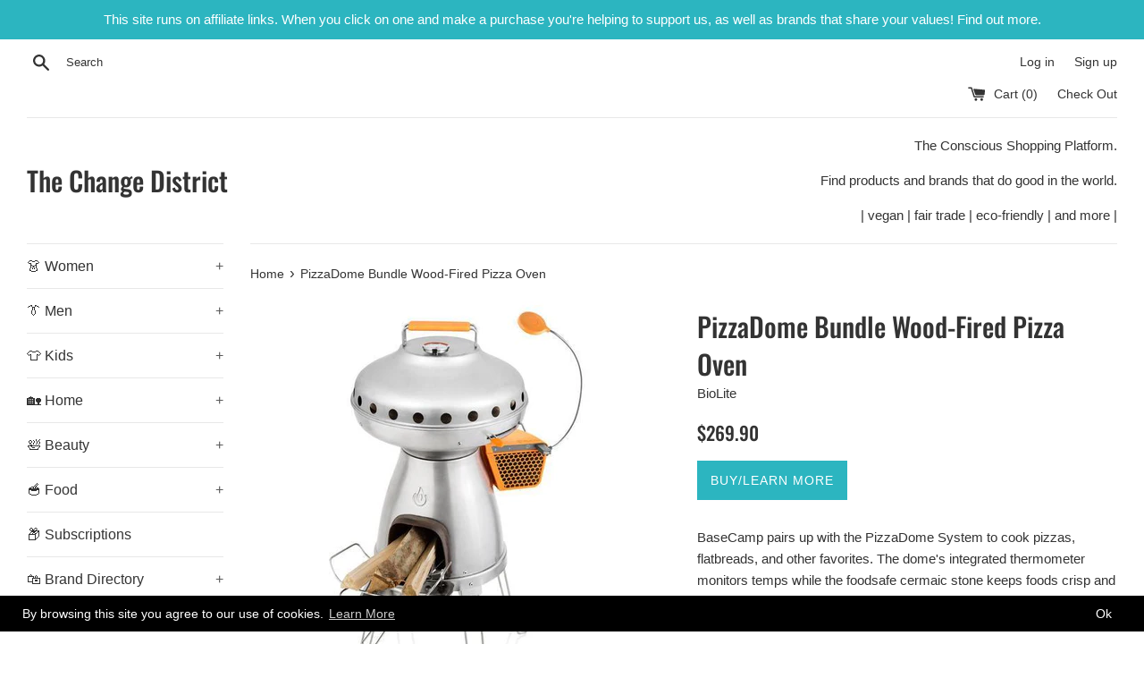

--- FILE ---
content_type: text/html; charset=utf-8
request_url: https://thechangedistrict.com/products/pizzadome-bundle-wood-fired-pizza-oven
body_size: 26113
content:
<!doctype html>
<!--[if IE 9]> <html class="ie9 supports-no-js" lang="en"> <![endif]-->
<!--[if (gt IE 9)|!(IE)]><!--> <html class="supports-no-js" lang="en"> <!--<![endif]-->
<head>
  <meta charset="utf-8">
  <meta http-equiv="X-UA-Compatible" content="IE=edge,chrome=1">
  <meta name="viewport" content="width=device-width,initial-scale=1">
  <meta name="theme-color" content="">
  <link rel="canonical" href="https://thechangedistrict.com/products/pizzadome-bundle-wood-fired-pizza-oven">

  
    <link rel="shortcut icon" href="//thechangedistrict.com/cdn/shop/files/The_Change_District_black_32x32.png?v=1613549572" type="image/png" />
  

  <title>
  PizzaDome Bundle Wood-Fired Pizza Oven &ndash; The Change District
  </title>

  
    <meta name="description" content="BaseCamp pairs up with the PizzaDome System to cook pizzas, flatbreads, and other favorites. The dome&#39;s integrated thermometer monitors temps while the foodsafe cermaic stone keeps foods crisp and evenly cooked. A modular system, you can use the dome separately as a traditional lid for concentrated heat and faster cook">
  

  <!-- /snippets/social-meta-tags.liquid -->




<meta property="og:site_name" content="The Change District">
<meta property="og:url" content="https://thechangedistrict.com/products/pizzadome-bundle-wood-fired-pizza-oven">
<meta property="og:title" content="PizzaDome Bundle Wood-Fired Pizza Oven">
<meta property="og:type" content="product">
<meta property="og:description" content="BaseCamp pairs up with the PizzaDome System to cook pizzas, flatbreads, and other favorites. The dome&#39;s integrated thermometer monitors temps while the foodsafe cermaic stone keeps foods crisp and evenly cooked. A modular system, you can use the dome separately as a traditional lid for concentrated heat and faster cook">

  <meta property="og:price:amount" content="269.90">
  <meta property="og:price:currency" content="USD">

<meta property="og:image" content="http://thechangedistrict.com/cdn/shop/products/PizzaDome_full_grande_1200x1200_e2ea2b80-a212-455e-9682-262a5a0820c3_1200x1200.jpg?v=1554589970">
<meta property="og:image:secure_url" content="https://thechangedistrict.com/cdn/shop/products/PizzaDome_full_grande_1200x1200_e2ea2b80-a212-455e-9682-262a5a0820c3_1200x1200.jpg?v=1554589970">


<meta name="twitter:card" content="summary_large_image">
<meta name="twitter:title" content="PizzaDome Bundle Wood-Fired Pizza Oven">
<meta name="twitter:description" content="BaseCamp pairs up with the PizzaDome System to cook pizzas, flatbreads, and other favorites. The dome&#39;s integrated thermometer monitors temps while the foodsafe cermaic stone keeps foods crisp and evenly cooked. A modular system, you can use the dome separately as a traditional lid for concentrated heat and faster cook">


  <script>
    document.documentElement.className = document.documentElement.className.replace('supports-no-js', 'supports-js');

    var theme = {
      mapStrings: {
        addressError: "Error looking up that address",
        addressNoResults: "No results for that address",
        addressQueryLimit: "You have exceeded the Google API usage limit. Consider upgrading to a \u003ca href=\"https:\/\/developers.google.com\/maps\/premium\/usage-limits\"\u003ePremium Plan\u003c\/a\u003e.",
        authError: "There was a problem authenticating your Google Maps account."
      }
    }
  </script>

  <link href="//thechangedistrict.com/cdn/shop/t/6/assets/theme.scss.css?v=38874285717465971511759252200" rel="stylesheet" type="text/css" media="all" />

  <script>window.performance && window.performance.mark && window.performance.mark('shopify.content_for_header.start');</script><meta id="shopify-digital-wallet" name="shopify-digital-wallet" content="/3687252035/digital_wallets/dialog">
<meta name="shopify-checkout-api-token" content="2ca62797ea628915ea084e120214a48e">
<link rel="alternate" type="application/json+oembed" href="https://thechangedistrict.com/products/pizzadome-bundle-wood-fired-pizza-oven.oembed">
<script async="async" src="/checkouts/internal/preloads.js?locale=en-US"></script>
<link rel="preconnect" href="https://shop.app" crossorigin="anonymous">
<script async="async" src="https://shop.app/checkouts/internal/preloads.js?locale=en-US&shop_id=3687252035" crossorigin="anonymous"></script>
<script id="apple-pay-shop-capabilities" type="application/json">{"shopId":3687252035,"countryCode":"CA","currencyCode":"USD","merchantCapabilities":["supports3DS"],"merchantId":"gid:\/\/shopify\/Shop\/3687252035","merchantName":"The Change District","requiredBillingContactFields":["postalAddress","email","phone"],"requiredShippingContactFields":["postalAddress","email","phone"],"shippingType":"shipping","supportedNetworks":["visa","masterCard","amex","discover","jcb"],"total":{"type":"pending","label":"The Change District","amount":"1.00"},"shopifyPaymentsEnabled":true,"supportsSubscriptions":true}</script>
<script id="shopify-features" type="application/json">{"accessToken":"2ca62797ea628915ea084e120214a48e","betas":["rich-media-storefront-analytics"],"domain":"thechangedistrict.com","predictiveSearch":true,"shopId":3687252035,"locale":"en"}</script>
<script>var Shopify = Shopify || {};
Shopify.shop = "the-change-district.myshopify.com";
Shopify.locale = "en";
Shopify.currency = {"active":"USD","rate":"1.0"};
Shopify.country = "US";
Shopify.theme = {"name":"Simple","id":36159946819,"schema_name":"Simple","schema_version":"7.2.0","theme_store_id":578,"role":"main"};
Shopify.theme.handle = "null";
Shopify.theme.style = {"id":null,"handle":null};
Shopify.cdnHost = "thechangedistrict.com/cdn";
Shopify.routes = Shopify.routes || {};
Shopify.routes.root = "/";</script>
<script type="module">!function(o){(o.Shopify=o.Shopify||{}).modules=!0}(window);</script>
<script>!function(o){function n(){var o=[];function n(){o.push(Array.prototype.slice.apply(arguments))}return n.q=o,n}var t=o.Shopify=o.Shopify||{};t.loadFeatures=n(),t.autoloadFeatures=n()}(window);</script>
<script>
  window.ShopifyPay = window.ShopifyPay || {};
  window.ShopifyPay.apiHost = "shop.app\/pay";
  window.ShopifyPay.redirectState = null;
</script>
<script id="shop-js-analytics" type="application/json">{"pageType":"product"}</script>
<script defer="defer" async type="module" src="//thechangedistrict.com/cdn/shopifycloud/shop-js/modules/v2/client.init-shop-cart-sync_BT-GjEfc.en.esm.js"></script>
<script defer="defer" async type="module" src="//thechangedistrict.com/cdn/shopifycloud/shop-js/modules/v2/chunk.common_D58fp_Oc.esm.js"></script>
<script defer="defer" async type="module" src="//thechangedistrict.com/cdn/shopifycloud/shop-js/modules/v2/chunk.modal_xMitdFEc.esm.js"></script>
<script type="module">
  await import("//thechangedistrict.com/cdn/shopifycloud/shop-js/modules/v2/client.init-shop-cart-sync_BT-GjEfc.en.esm.js");
await import("//thechangedistrict.com/cdn/shopifycloud/shop-js/modules/v2/chunk.common_D58fp_Oc.esm.js");
await import("//thechangedistrict.com/cdn/shopifycloud/shop-js/modules/v2/chunk.modal_xMitdFEc.esm.js");

  window.Shopify.SignInWithShop?.initShopCartSync?.({"fedCMEnabled":true,"windoidEnabled":true});

</script>
<script>
  window.Shopify = window.Shopify || {};
  if (!window.Shopify.featureAssets) window.Shopify.featureAssets = {};
  window.Shopify.featureAssets['shop-js'] = {"shop-cart-sync":["modules/v2/client.shop-cart-sync_DZOKe7Ll.en.esm.js","modules/v2/chunk.common_D58fp_Oc.esm.js","modules/v2/chunk.modal_xMitdFEc.esm.js"],"init-fed-cm":["modules/v2/client.init-fed-cm_B6oLuCjv.en.esm.js","modules/v2/chunk.common_D58fp_Oc.esm.js","modules/v2/chunk.modal_xMitdFEc.esm.js"],"shop-cash-offers":["modules/v2/client.shop-cash-offers_D2sdYoxE.en.esm.js","modules/v2/chunk.common_D58fp_Oc.esm.js","modules/v2/chunk.modal_xMitdFEc.esm.js"],"shop-login-button":["modules/v2/client.shop-login-button_QeVjl5Y3.en.esm.js","modules/v2/chunk.common_D58fp_Oc.esm.js","modules/v2/chunk.modal_xMitdFEc.esm.js"],"pay-button":["modules/v2/client.pay-button_DXTOsIq6.en.esm.js","modules/v2/chunk.common_D58fp_Oc.esm.js","modules/v2/chunk.modal_xMitdFEc.esm.js"],"shop-button":["modules/v2/client.shop-button_DQZHx9pm.en.esm.js","modules/v2/chunk.common_D58fp_Oc.esm.js","modules/v2/chunk.modal_xMitdFEc.esm.js"],"avatar":["modules/v2/client.avatar_BTnouDA3.en.esm.js"],"init-windoid":["modules/v2/client.init-windoid_CR1B-cfM.en.esm.js","modules/v2/chunk.common_D58fp_Oc.esm.js","modules/v2/chunk.modal_xMitdFEc.esm.js"],"init-shop-for-new-customer-accounts":["modules/v2/client.init-shop-for-new-customer-accounts_C_vY_xzh.en.esm.js","modules/v2/client.shop-login-button_QeVjl5Y3.en.esm.js","modules/v2/chunk.common_D58fp_Oc.esm.js","modules/v2/chunk.modal_xMitdFEc.esm.js"],"init-shop-email-lookup-coordinator":["modules/v2/client.init-shop-email-lookup-coordinator_BI7n9ZSv.en.esm.js","modules/v2/chunk.common_D58fp_Oc.esm.js","modules/v2/chunk.modal_xMitdFEc.esm.js"],"init-shop-cart-sync":["modules/v2/client.init-shop-cart-sync_BT-GjEfc.en.esm.js","modules/v2/chunk.common_D58fp_Oc.esm.js","modules/v2/chunk.modal_xMitdFEc.esm.js"],"shop-toast-manager":["modules/v2/client.shop-toast-manager_DiYdP3xc.en.esm.js","modules/v2/chunk.common_D58fp_Oc.esm.js","modules/v2/chunk.modal_xMitdFEc.esm.js"],"init-customer-accounts":["modules/v2/client.init-customer-accounts_D9ZNqS-Q.en.esm.js","modules/v2/client.shop-login-button_QeVjl5Y3.en.esm.js","modules/v2/chunk.common_D58fp_Oc.esm.js","modules/v2/chunk.modal_xMitdFEc.esm.js"],"init-customer-accounts-sign-up":["modules/v2/client.init-customer-accounts-sign-up_iGw4briv.en.esm.js","modules/v2/client.shop-login-button_QeVjl5Y3.en.esm.js","modules/v2/chunk.common_D58fp_Oc.esm.js","modules/v2/chunk.modal_xMitdFEc.esm.js"],"shop-follow-button":["modules/v2/client.shop-follow-button_CqMgW2wH.en.esm.js","modules/v2/chunk.common_D58fp_Oc.esm.js","modules/v2/chunk.modal_xMitdFEc.esm.js"],"checkout-modal":["modules/v2/client.checkout-modal_xHeaAweL.en.esm.js","modules/v2/chunk.common_D58fp_Oc.esm.js","modules/v2/chunk.modal_xMitdFEc.esm.js"],"shop-login":["modules/v2/client.shop-login_D91U-Q7h.en.esm.js","modules/v2/chunk.common_D58fp_Oc.esm.js","modules/v2/chunk.modal_xMitdFEc.esm.js"],"lead-capture":["modules/v2/client.lead-capture_BJmE1dJe.en.esm.js","modules/v2/chunk.common_D58fp_Oc.esm.js","modules/v2/chunk.modal_xMitdFEc.esm.js"],"payment-terms":["modules/v2/client.payment-terms_Ci9AEqFq.en.esm.js","modules/v2/chunk.common_D58fp_Oc.esm.js","modules/v2/chunk.modal_xMitdFEc.esm.js"]};
</script>
<script>(function() {
  var isLoaded = false;
  function asyncLoad() {
    if (isLoaded) return;
    isLoaded = true;
    var urls = ["https:\/\/formbuilder.hulkapps.com\/skeletopapp.js?shop=the-change-district.myshopify.com","https:\/\/js.jilt.com\/storefront\/v1\/jilt.js?shop=the-change-district.myshopify.com","\/\/shopify.privy.com\/widget.js?shop=the-change-district.myshopify.com","https:\/\/gcc.metizapps.com\/assets\/js\/app.js?shop=the-change-district.myshopify.com"];
    for (var i = 0; i < urls.length; i++) {
      var s = document.createElement('script');
      s.type = 'text/javascript';
      s.async = true;
      s.src = urls[i];
      var x = document.getElementsByTagName('script')[0];
      x.parentNode.insertBefore(s, x);
    }
  };
  if(window.attachEvent) {
    window.attachEvent('onload', asyncLoad);
  } else {
    window.addEventListener('load', asyncLoad, false);
  }
})();</script>
<script id="__st">var __st={"a":3687252035,"offset":-18000,"reqid":"eee0c56d-7ab2-412c-a4f5-ca56e933992a-1769482334","pageurl":"thechangedistrict.com\/products\/pizzadome-bundle-wood-fired-pizza-oven","u":"9ef4ddf4d9e5","p":"product","rtyp":"product","rid":2103645110339};</script>
<script>window.ShopifyPaypalV4VisibilityTracking = true;</script>
<script id="captcha-bootstrap">!function(){'use strict';const t='contact',e='account',n='new_comment',o=[[t,t],['blogs',n],['comments',n],[t,'customer']],c=[[e,'customer_login'],[e,'guest_login'],[e,'recover_customer_password'],[e,'create_customer']],r=t=>t.map((([t,e])=>`form[action*='/${t}']:not([data-nocaptcha='true']) input[name='form_type'][value='${e}']`)).join(','),a=t=>()=>t?[...document.querySelectorAll(t)].map((t=>t.form)):[];function s(){const t=[...o],e=r(t);return a(e)}const i='password',u='form_key',d=['recaptcha-v3-token','g-recaptcha-response','h-captcha-response',i],f=()=>{try{return window.sessionStorage}catch{return}},m='__shopify_v',_=t=>t.elements[u];function p(t,e,n=!1){try{const o=window.sessionStorage,c=JSON.parse(o.getItem(e)),{data:r}=function(t){const{data:e,action:n}=t;return t[m]||n?{data:e,action:n}:{data:t,action:n}}(c);for(const[e,n]of Object.entries(r))t.elements[e]&&(t.elements[e].value=n);n&&o.removeItem(e)}catch(o){console.error('form repopulation failed',{error:o})}}const l='form_type',E='cptcha';function T(t){t.dataset[E]=!0}const w=window,h=w.document,L='Shopify',v='ce_forms',y='captcha';let A=!1;((t,e)=>{const n=(g='f06e6c50-85a8-45c8-87d0-21a2b65856fe',I='https://cdn.shopify.com/shopifycloud/storefront-forms-hcaptcha/ce_storefront_forms_captcha_hcaptcha.v1.5.2.iife.js',D={infoText:'Protected by hCaptcha',privacyText:'Privacy',termsText:'Terms'},(t,e,n)=>{const o=w[L][v],c=o.bindForm;if(c)return c(t,g,e,D).then(n);var r;o.q.push([[t,g,e,D],n]),r=I,A||(h.body.append(Object.assign(h.createElement('script'),{id:'captcha-provider',async:!0,src:r})),A=!0)});var g,I,D;w[L]=w[L]||{},w[L][v]=w[L][v]||{},w[L][v].q=[],w[L][y]=w[L][y]||{},w[L][y].protect=function(t,e){n(t,void 0,e),T(t)},Object.freeze(w[L][y]),function(t,e,n,w,h,L){const[v,y,A,g]=function(t,e,n){const i=e?o:[],u=t?c:[],d=[...i,...u],f=r(d),m=r(i),_=r(d.filter((([t,e])=>n.includes(e))));return[a(f),a(m),a(_),s()]}(w,h,L),I=t=>{const e=t.target;return e instanceof HTMLFormElement?e:e&&e.form},D=t=>v().includes(t);t.addEventListener('submit',(t=>{const e=I(t);if(!e)return;const n=D(e)&&!e.dataset.hcaptchaBound&&!e.dataset.recaptchaBound,o=_(e),c=g().includes(e)&&(!o||!o.value);(n||c)&&t.preventDefault(),c&&!n&&(function(t){try{if(!f())return;!function(t){const e=f();if(!e)return;const n=_(t);if(!n)return;const o=n.value;o&&e.removeItem(o)}(t);const e=Array.from(Array(32),(()=>Math.random().toString(36)[2])).join('');!function(t,e){_(t)||t.append(Object.assign(document.createElement('input'),{type:'hidden',name:u})),t.elements[u].value=e}(t,e),function(t,e){const n=f();if(!n)return;const o=[...t.querySelectorAll(`input[type='${i}']`)].map((({name:t})=>t)),c=[...d,...o],r={};for(const[a,s]of new FormData(t).entries())c.includes(a)||(r[a]=s);n.setItem(e,JSON.stringify({[m]:1,action:t.action,data:r}))}(t,e)}catch(e){console.error('failed to persist form',e)}}(e),e.submit())}));const S=(t,e)=>{t&&!t.dataset[E]&&(n(t,e.some((e=>e===t))),T(t))};for(const o of['focusin','change'])t.addEventListener(o,(t=>{const e=I(t);D(e)&&S(e,y())}));const B=e.get('form_key'),M=e.get(l),P=B&&M;t.addEventListener('DOMContentLoaded',(()=>{const t=y();if(P)for(const e of t)e.elements[l].value===M&&p(e,B);[...new Set([...A(),...v().filter((t=>'true'===t.dataset.shopifyCaptcha))])].forEach((e=>S(e,t)))}))}(h,new URLSearchParams(w.location.search),n,t,e,['guest_login'])})(!0,!0)}();</script>
<script integrity="sha256-4kQ18oKyAcykRKYeNunJcIwy7WH5gtpwJnB7kiuLZ1E=" data-source-attribution="shopify.loadfeatures" defer="defer" src="//thechangedistrict.com/cdn/shopifycloud/storefront/assets/storefront/load_feature-a0a9edcb.js" crossorigin="anonymous"></script>
<script crossorigin="anonymous" defer="defer" src="//thechangedistrict.com/cdn/shopifycloud/storefront/assets/shopify_pay/storefront-65b4c6d7.js?v=20250812"></script>
<script data-source-attribution="shopify.dynamic_checkout.dynamic.init">var Shopify=Shopify||{};Shopify.PaymentButton=Shopify.PaymentButton||{isStorefrontPortableWallets:!0,init:function(){window.Shopify.PaymentButton.init=function(){};var t=document.createElement("script");t.src="https://thechangedistrict.com/cdn/shopifycloud/portable-wallets/latest/portable-wallets.en.js",t.type="module",document.head.appendChild(t)}};
</script>
<script data-source-attribution="shopify.dynamic_checkout.buyer_consent">
  function portableWalletsHideBuyerConsent(e){var t=document.getElementById("shopify-buyer-consent"),n=document.getElementById("shopify-subscription-policy-button");t&&n&&(t.classList.add("hidden"),t.setAttribute("aria-hidden","true"),n.removeEventListener("click",e))}function portableWalletsShowBuyerConsent(e){var t=document.getElementById("shopify-buyer-consent"),n=document.getElementById("shopify-subscription-policy-button");t&&n&&(t.classList.remove("hidden"),t.removeAttribute("aria-hidden"),n.addEventListener("click",e))}window.Shopify?.PaymentButton&&(window.Shopify.PaymentButton.hideBuyerConsent=portableWalletsHideBuyerConsent,window.Shopify.PaymentButton.showBuyerConsent=portableWalletsShowBuyerConsent);
</script>
<script data-source-attribution="shopify.dynamic_checkout.cart.bootstrap">document.addEventListener("DOMContentLoaded",(function(){function t(){return document.querySelector("shopify-accelerated-checkout-cart, shopify-accelerated-checkout")}if(t())Shopify.PaymentButton.init();else{new MutationObserver((function(e,n){t()&&(Shopify.PaymentButton.init(),n.disconnect())})).observe(document.body,{childList:!0,subtree:!0})}}));
</script>
<link id="shopify-accelerated-checkout-styles" rel="stylesheet" media="screen" href="https://thechangedistrict.com/cdn/shopifycloud/portable-wallets/latest/accelerated-checkout-backwards-compat.css" crossorigin="anonymous">
<style id="shopify-accelerated-checkout-cart">
        #shopify-buyer-consent {
  margin-top: 1em;
  display: inline-block;
  width: 100%;
}

#shopify-buyer-consent.hidden {
  display: none;
}

#shopify-subscription-policy-button {
  background: none;
  border: none;
  padding: 0;
  text-decoration: underline;
  font-size: inherit;
  cursor: pointer;
}

#shopify-subscription-policy-button::before {
  box-shadow: none;
}

      </style>

<script>window.performance && window.performance.mark && window.performance.mark('shopify.content_for_header.end');</script>


  <script src="//thechangedistrict.com/cdn/shop/t/6/assets/jquery-1.11.0.min.js?v=32460426840832490021535994373" type="text/javascript"></script>
  <script src="//thechangedistrict.com/cdn/shop/t/6/assets/modernizr.min.js?v=44044439420609591321535994373" type="text/javascript"></script>

  <!--[if (gt IE 9)|!(IE)]><!--><script src="//thechangedistrict.com/cdn/shop/t/6/assets/lazysizes.min.js?v=71745035489482760341535994373" async="async"></script><!--<![endif]-->
  <!--[if lte IE 9]><script src="//thechangedistrict.com/cdn/shop/t/6/assets/lazysizes.min.js?v=71745035489482760341535994373"></script><![endif]-->

  
  <meta name="google-site-verification" content="FDVOjiKQMwlfSDlF9hnDekrEAnMtNbKlXLpkI9zybVc" />
<meta name="p:domain_verify" content="11943dddd68d4242d22d3222ea3bae5e"/>
  <script type='text/javascript'>var jiltStorefrontParams = {"capture_email_on_add_to_cart":0,"platform":"shopify","popover_dismiss_message":"Your email and cart are saved so we can send you email reminders about this order.","shop_uuid":"b1c7e51f-cdb1-4bb3-8295-344e46823afb"}; </script>

  <meta name='ir-site-verification-token' value='-199568829'>
  
<link href="https://monorail-edge.shopifysvc.com" rel="dns-prefetch">
<script>(function(){if ("sendBeacon" in navigator && "performance" in window) {try {var session_token_from_headers = performance.getEntriesByType('navigation')[0].serverTiming.find(x => x.name == '_s').description;} catch {var session_token_from_headers = undefined;}var session_cookie_matches = document.cookie.match(/_shopify_s=([^;]*)/);var session_token_from_cookie = session_cookie_matches && session_cookie_matches.length === 2 ? session_cookie_matches[1] : "";var session_token = session_token_from_headers || session_token_from_cookie || "";function handle_abandonment_event(e) {var entries = performance.getEntries().filter(function(entry) {return /monorail-edge.shopifysvc.com/.test(entry.name);});if (!window.abandonment_tracked && entries.length === 0) {window.abandonment_tracked = true;var currentMs = Date.now();var navigation_start = performance.timing.navigationStart;var payload = {shop_id: 3687252035,url: window.location.href,navigation_start,duration: currentMs - navigation_start,session_token,page_type: "product"};window.navigator.sendBeacon("https://monorail-edge.shopifysvc.com/v1/produce", JSON.stringify({schema_id: "online_store_buyer_site_abandonment/1.1",payload: payload,metadata: {event_created_at_ms: currentMs,event_sent_at_ms: currentMs}}));}}window.addEventListener('pagehide', handle_abandonment_event);}}());</script>
<script id="web-pixels-manager-setup">(function e(e,d,r,n,o){if(void 0===o&&(o={}),!Boolean(null===(a=null===(i=window.Shopify)||void 0===i?void 0:i.analytics)||void 0===a?void 0:a.replayQueue)){var i,a;window.Shopify=window.Shopify||{};var t=window.Shopify;t.analytics=t.analytics||{};var s=t.analytics;s.replayQueue=[],s.publish=function(e,d,r){return s.replayQueue.push([e,d,r]),!0};try{self.performance.mark("wpm:start")}catch(e){}var l=function(){var e={modern:/Edge?\/(1{2}[4-9]|1[2-9]\d|[2-9]\d{2}|\d{4,})\.\d+(\.\d+|)|Firefox\/(1{2}[4-9]|1[2-9]\d|[2-9]\d{2}|\d{4,})\.\d+(\.\d+|)|Chrom(ium|e)\/(9{2}|\d{3,})\.\d+(\.\d+|)|(Maci|X1{2}).+ Version\/(15\.\d+|(1[6-9]|[2-9]\d|\d{3,})\.\d+)([,.]\d+|)( \(\w+\)|)( Mobile\/\w+|) Safari\/|Chrome.+OPR\/(9{2}|\d{3,})\.\d+\.\d+|(CPU[ +]OS|iPhone[ +]OS|CPU[ +]iPhone|CPU IPhone OS|CPU iPad OS)[ +]+(15[._]\d+|(1[6-9]|[2-9]\d|\d{3,})[._]\d+)([._]\d+|)|Android:?[ /-](13[3-9]|1[4-9]\d|[2-9]\d{2}|\d{4,})(\.\d+|)(\.\d+|)|Android.+Firefox\/(13[5-9]|1[4-9]\d|[2-9]\d{2}|\d{4,})\.\d+(\.\d+|)|Android.+Chrom(ium|e)\/(13[3-9]|1[4-9]\d|[2-9]\d{2}|\d{4,})\.\d+(\.\d+|)|SamsungBrowser\/([2-9]\d|\d{3,})\.\d+/,legacy:/Edge?\/(1[6-9]|[2-9]\d|\d{3,})\.\d+(\.\d+|)|Firefox\/(5[4-9]|[6-9]\d|\d{3,})\.\d+(\.\d+|)|Chrom(ium|e)\/(5[1-9]|[6-9]\d|\d{3,})\.\d+(\.\d+|)([\d.]+$|.*Safari\/(?![\d.]+ Edge\/[\d.]+$))|(Maci|X1{2}).+ Version\/(10\.\d+|(1[1-9]|[2-9]\d|\d{3,})\.\d+)([,.]\d+|)( \(\w+\)|)( Mobile\/\w+|) Safari\/|Chrome.+OPR\/(3[89]|[4-9]\d|\d{3,})\.\d+\.\d+|(CPU[ +]OS|iPhone[ +]OS|CPU[ +]iPhone|CPU IPhone OS|CPU iPad OS)[ +]+(10[._]\d+|(1[1-9]|[2-9]\d|\d{3,})[._]\d+)([._]\d+|)|Android:?[ /-](13[3-9]|1[4-9]\d|[2-9]\d{2}|\d{4,})(\.\d+|)(\.\d+|)|Mobile Safari.+OPR\/([89]\d|\d{3,})\.\d+\.\d+|Android.+Firefox\/(13[5-9]|1[4-9]\d|[2-9]\d{2}|\d{4,})\.\d+(\.\d+|)|Android.+Chrom(ium|e)\/(13[3-9]|1[4-9]\d|[2-9]\d{2}|\d{4,})\.\d+(\.\d+|)|Android.+(UC? ?Browser|UCWEB|U3)[ /]?(15\.([5-9]|\d{2,})|(1[6-9]|[2-9]\d|\d{3,})\.\d+)\.\d+|SamsungBrowser\/(5\.\d+|([6-9]|\d{2,})\.\d+)|Android.+MQ{2}Browser\/(14(\.(9|\d{2,})|)|(1[5-9]|[2-9]\d|\d{3,})(\.\d+|))(\.\d+|)|K[Aa][Ii]OS\/(3\.\d+|([4-9]|\d{2,})\.\d+)(\.\d+|)/},d=e.modern,r=e.legacy,n=navigator.userAgent;return n.match(d)?"modern":n.match(r)?"legacy":"unknown"}(),u="modern"===l?"modern":"legacy",c=(null!=n?n:{modern:"",legacy:""})[u],f=function(e){return[e.baseUrl,"/wpm","/b",e.hashVersion,"modern"===e.buildTarget?"m":"l",".js"].join("")}({baseUrl:d,hashVersion:r,buildTarget:u}),m=function(e){var d=e.version,r=e.bundleTarget,n=e.surface,o=e.pageUrl,i=e.monorailEndpoint;return{emit:function(e){var a=e.status,t=e.errorMsg,s=(new Date).getTime(),l=JSON.stringify({metadata:{event_sent_at_ms:s},events:[{schema_id:"web_pixels_manager_load/3.1",payload:{version:d,bundle_target:r,page_url:o,status:a,surface:n,error_msg:t},metadata:{event_created_at_ms:s}}]});if(!i)return console&&console.warn&&console.warn("[Web Pixels Manager] No Monorail endpoint provided, skipping logging."),!1;try{return self.navigator.sendBeacon.bind(self.navigator)(i,l)}catch(e){}var u=new XMLHttpRequest;try{return u.open("POST",i,!0),u.setRequestHeader("Content-Type","text/plain"),u.send(l),!0}catch(e){return console&&console.warn&&console.warn("[Web Pixels Manager] Got an unhandled error while logging to Monorail."),!1}}}}({version:r,bundleTarget:l,surface:e.surface,pageUrl:self.location.href,monorailEndpoint:e.monorailEndpoint});try{o.browserTarget=l,function(e){var d=e.src,r=e.async,n=void 0===r||r,o=e.onload,i=e.onerror,a=e.sri,t=e.scriptDataAttributes,s=void 0===t?{}:t,l=document.createElement("script"),u=document.querySelector("head"),c=document.querySelector("body");if(l.async=n,l.src=d,a&&(l.integrity=a,l.crossOrigin="anonymous"),s)for(var f in s)if(Object.prototype.hasOwnProperty.call(s,f))try{l.dataset[f]=s[f]}catch(e){}if(o&&l.addEventListener("load",o),i&&l.addEventListener("error",i),u)u.appendChild(l);else{if(!c)throw new Error("Did not find a head or body element to append the script");c.appendChild(l)}}({src:f,async:!0,onload:function(){if(!function(){var e,d;return Boolean(null===(d=null===(e=window.Shopify)||void 0===e?void 0:e.analytics)||void 0===d?void 0:d.initialized)}()){var d=window.webPixelsManager.init(e)||void 0;if(d){var r=window.Shopify.analytics;r.replayQueue.forEach((function(e){var r=e[0],n=e[1],o=e[2];d.publishCustomEvent(r,n,o)})),r.replayQueue=[],r.publish=d.publishCustomEvent,r.visitor=d.visitor,r.initialized=!0}}},onerror:function(){return m.emit({status:"failed",errorMsg:"".concat(f," has failed to load")})},sri:function(e){var d=/^sha384-[A-Za-z0-9+/=]+$/;return"string"==typeof e&&d.test(e)}(c)?c:"",scriptDataAttributes:o}),m.emit({status:"loading"})}catch(e){m.emit({status:"failed",errorMsg:(null==e?void 0:e.message)||"Unknown error"})}}})({shopId: 3687252035,storefrontBaseUrl: "https://thechangedistrict.com",extensionsBaseUrl: "https://extensions.shopifycdn.com/cdn/shopifycloud/web-pixels-manager",monorailEndpoint: "https://monorail-edge.shopifysvc.com/unstable/produce_batch",surface: "storefront-renderer",enabledBetaFlags: ["2dca8a86"],webPixelsConfigList: [{"id":"shopify-app-pixel","configuration":"{}","eventPayloadVersion":"v1","runtimeContext":"STRICT","scriptVersion":"0450","apiClientId":"shopify-pixel","type":"APP","privacyPurposes":["ANALYTICS","MARKETING"]},{"id":"shopify-custom-pixel","eventPayloadVersion":"v1","runtimeContext":"LAX","scriptVersion":"0450","apiClientId":"shopify-pixel","type":"CUSTOM","privacyPurposes":["ANALYTICS","MARKETING"]}],isMerchantRequest: false,initData: {"shop":{"name":"The Change District","paymentSettings":{"currencyCode":"USD"},"myshopifyDomain":"the-change-district.myshopify.com","countryCode":"CA","storefrontUrl":"https:\/\/thechangedistrict.com"},"customer":null,"cart":null,"checkout":null,"productVariants":[{"price":{"amount":269.9,"currencyCode":"USD"},"product":{"title":"PizzaDome Bundle Wood-Fired Pizza Oven","vendor":"BioLite","id":"2103645110339","untranslatedTitle":"PizzaDome Bundle Wood-Fired Pizza Oven","url":"\/products\/pizzadome-bundle-wood-fired-pizza-oven","type":""},"id":"19262184194115","image":{"src":"\/\/thechangedistrict.com\/cdn\/shop\/products\/PizzaDome_full_grande_1200x1200_e2ea2b80-a212-455e-9682-262a5a0820c3.jpg?v=1554589970"},"sku":"","title":"Default Title","untranslatedTitle":"Default Title"}],"purchasingCompany":null},},"https://thechangedistrict.com/cdn","fcfee988w5aeb613cpc8e4bc33m6693e112",{"modern":"","legacy":""},{"shopId":"3687252035","storefrontBaseUrl":"https:\/\/thechangedistrict.com","extensionBaseUrl":"https:\/\/extensions.shopifycdn.com\/cdn\/shopifycloud\/web-pixels-manager","surface":"storefront-renderer","enabledBetaFlags":"[\"2dca8a86\"]","isMerchantRequest":"false","hashVersion":"fcfee988w5aeb613cpc8e4bc33m6693e112","publish":"custom","events":"[[\"page_viewed\",{}],[\"product_viewed\",{\"productVariant\":{\"price\":{\"amount\":269.9,\"currencyCode\":\"USD\"},\"product\":{\"title\":\"PizzaDome Bundle Wood-Fired Pizza Oven\",\"vendor\":\"BioLite\",\"id\":\"2103645110339\",\"untranslatedTitle\":\"PizzaDome Bundle Wood-Fired Pizza Oven\",\"url\":\"\/products\/pizzadome-bundle-wood-fired-pizza-oven\",\"type\":\"\"},\"id\":\"19262184194115\",\"image\":{\"src\":\"\/\/thechangedistrict.com\/cdn\/shop\/products\/PizzaDome_full_grande_1200x1200_e2ea2b80-a212-455e-9682-262a5a0820c3.jpg?v=1554589970\"},\"sku\":\"\",\"title\":\"Default Title\",\"untranslatedTitle\":\"Default Title\"}}]]"});</script><script>
  window.ShopifyAnalytics = window.ShopifyAnalytics || {};
  window.ShopifyAnalytics.meta = window.ShopifyAnalytics.meta || {};
  window.ShopifyAnalytics.meta.currency = 'USD';
  var meta = {"product":{"id":2103645110339,"gid":"gid:\/\/shopify\/Product\/2103645110339","vendor":"BioLite","type":"","handle":"pizzadome-bundle-wood-fired-pizza-oven","variants":[{"id":19262184194115,"price":26990,"name":"PizzaDome Bundle Wood-Fired Pizza Oven","public_title":null,"sku":""}],"remote":false},"page":{"pageType":"product","resourceType":"product","resourceId":2103645110339,"requestId":"eee0c56d-7ab2-412c-a4f5-ca56e933992a-1769482334"}};
  for (var attr in meta) {
    window.ShopifyAnalytics.meta[attr] = meta[attr];
  }
</script>
<script class="analytics">
  (function () {
    var customDocumentWrite = function(content) {
      var jquery = null;

      if (window.jQuery) {
        jquery = window.jQuery;
      } else if (window.Checkout && window.Checkout.$) {
        jquery = window.Checkout.$;
      }

      if (jquery) {
        jquery('body').append(content);
      }
    };

    var hasLoggedConversion = function(token) {
      if (token) {
        return document.cookie.indexOf('loggedConversion=' + token) !== -1;
      }
      return false;
    }

    var setCookieIfConversion = function(token) {
      if (token) {
        var twoMonthsFromNow = new Date(Date.now());
        twoMonthsFromNow.setMonth(twoMonthsFromNow.getMonth() + 2);

        document.cookie = 'loggedConversion=' + token + '; expires=' + twoMonthsFromNow;
      }
    }

    var trekkie = window.ShopifyAnalytics.lib = window.trekkie = window.trekkie || [];
    if (trekkie.integrations) {
      return;
    }
    trekkie.methods = [
      'identify',
      'page',
      'ready',
      'track',
      'trackForm',
      'trackLink'
    ];
    trekkie.factory = function(method) {
      return function() {
        var args = Array.prototype.slice.call(arguments);
        args.unshift(method);
        trekkie.push(args);
        return trekkie;
      };
    };
    for (var i = 0; i < trekkie.methods.length; i++) {
      var key = trekkie.methods[i];
      trekkie[key] = trekkie.factory(key);
    }
    trekkie.load = function(config) {
      trekkie.config = config || {};
      trekkie.config.initialDocumentCookie = document.cookie;
      var first = document.getElementsByTagName('script')[0];
      var script = document.createElement('script');
      script.type = 'text/javascript';
      script.onerror = function(e) {
        var scriptFallback = document.createElement('script');
        scriptFallback.type = 'text/javascript';
        scriptFallback.onerror = function(error) {
                var Monorail = {
      produce: function produce(monorailDomain, schemaId, payload) {
        var currentMs = new Date().getTime();
        var event = {
          schema_id: schemaId,
          payload: payload,
          metadata: {
            event_created_at_ms: currentMs,
            event_sent_at_ms: currentMs
          }
        };
        return Monorail.sendRequest("https://" + monorailDomain + "/v1/produce", JSON.stringify(event));
      },
      sendRequest: function sendRequest(endpointUrl, payload) {
        // Try the sendBeacon API
        if (window && window.navigator && typeof window.navigator.sendBeacon === 'function' && typeof window.Blob === 'function' && !Monorail.isIos12()) {
          var blobData = new window.Blob([payload], {
            type: 'text/plain'
          });

          if (window.navigator.sendBeacon(endpointUrl, blobData)) {
            return true;
          } // sendBeacon was not successful

        } // XHR beacon

        var xhr = new XMLHttpRequest();

        try {
          xhr.open('POST', endpointUrl);
          xhr.setRequestHeader('Content-Type', 'text/plain');
          xhr.send(payload);
        } catch (e) {
          console.log(e);
        }

        return false;
      },
      isIos12: function isIos12() {
        return window.navigator.userAgent.lastIndexOf('iPhone; CPU iPhone OS 12_') !== -1 || window.navigator.userAgent.lastIndexOf('iPad; CPU OS 12_') !== -1;
      }
    };
    Monorail.produce('monorail-edge.shopifysvc.com',
      'trekkie_storefront_load_errors/1.1',
      {shop_id: 3687252035,
      theme_id: 36159946819,
      app_name: "storefront",
      context_url: window.location.href,
      source_url: "//thechangedistrict.com/cdn/s/trekkie.storefront.a804e9514e4efded663580eddd6991fcc12b5451.min.js"});

        };
        scriptFallback.async = true;
        scriptFallback.src = '//thechangedistrict.com/cdn/s/trekkie.storefront.a804e9514e4efded663580eddd6991fcc12b5451.min.js';
        first.parentNode.insertBefore(scriptFallback, first);
      };
      script.async = true;
      script.src = '//thechangedistrict.com/cdn/s/trekkie.storefront.a804e9514e4efded663580eddd6991fcc12b5451.min.js';
      first.parentNode.insertBefore(script, first);
    };
    trekkie.load(
      {"Trekkie":{"appName":"storefront","development":false,"defaultAttributes":{"shopId":3687252035,"isMerchantRequest":null,"themeId":36159946819,"themeCityHash":"15809758552958320714","contentLanguage":"en","currency":"USD","eventMetadataId":"3ad31367-a5d0-45a5-85ee-321699f3fa09"},"isServerSideCookieWritingEnabled":true,"monorailRegion":"shop_domain","enabledBetaFlags":["65f19447"]},"Session Attribution":{},"S2S":{"facebookCapiEnabled":false,"source":"trekkie-storefront-renderer","apiClientId":580111}}
    );

    var loaded = false;
    trekkie.ready(function() {
      if (loaded) return;
      loaded = true;

      window.ShopifyAnalytics.lib = window.trekkie;

      var originalDocumentWrite = document.write;
      document.write = customDocumentWrite;
      try { window.ShopifyAnalytics.merchantGoogleAnalytics.call(this); } catch(error) {};
      document.write = originalDocumentWrite;

      window.ShopifyAnalytics.lib.page(null,{"pageType":"product","resourceType":"product","resourceId":2103645110339,"requestId":"eee0c56d-7ab2-412c-a4f5-ca56e933992a-1769482334","shopifyEmitted":true});

      var match = window.location.pathname.match(/checkouts\/(.+)\/(thank_you|post_purchase)/)
      var token = match? match[1]: undefined;
      if (!hasLoggedConversion(token)) {
        setCookieIfConversion(token);
        window.ShopifyAnalytics.lib.track("Viewed Product",{"currency":"USD","variantId":19262184194115,"productId":2103645110339,"productGid":"gid:\/\/shopify\/Product\/2103645110339","name":"PizzaDome Bundle Wood-Fired Pizza Oven","price":"269.90","sku":"","brand":"BioLite","variant":null,"category":"","nonInteraction":true,"remote":false},undefined,undefined,{"shopifyEmitted":true});
      window.ShopifyAnalytics.lib.track("monorail:\/\/trekkie_storefront_viewed_product\/1.1",{"currency":"USD","variantId":19262184194115,"productId":2103645110339,"productGid":"gid:\/\/shopify\/Product\/2103645110339","name":"PizzaDome Bundle Wood-Fired Pizza Oven","price":"269.90","sku":"","brand":"BioLite","variant":null,"category":"","nonInteraction":true,"remote":false,"referer":"https:\/\/thechangedistrict.com\/products\/pizzadome-bundle-wood-fired-pizza-oven"});
      }
    });


        var eventsListenerScript = document.createElement('script');
        eventsListenerScript.async = true;
        eventsListenerScript.src = "//thechangedistrict.com/cdn/shopifycloud/storefront/assets/shop_events_listener-3da45d37.js";
        document.getElementsByTagName('head')[0].appendChild(eventsListenerScript);

})();</script>
  <script>
  if (!window.ga || (window.ga && typeof window.ga !== 'function')) {
    window.ga = function ga() {
      (window.ga.q = window.ga.q || []).push(arguments);
      if (window.Shopify && window.Shopify.analytics && typeof window.Shopify.analytics.publish === 'function') {
        window.Shopify.analytics.publish("ga_stub_called", {}, {sendTo: "google_osp_migration"});
      }
      console.error("Shopify's Google Analytics stub called with:", Array.from(arguments), "\nSee https://help.shopify.com/manual/promoting-marketing/pixels/pixel-migration#google for more information.");
    };
    if (window.Shopify && window.Shopify.analytics && typeof window.Shopify.analytics.publish === 'function') {
      window.Shopify.analytics.publish("ga_stub_initialized", {}, {sendTo: "google_osp_migration"});
    }
  }
</script>
<script
  defer
  src="https://thechangedistrict.com/cdn/shopifycloud/perf-kit/shopify-perf-kit-3.0.4.min.js"
  data-application="storefront-renderer"
  data-shop-id="3687252035"
  data-render-region="gcp-us-central1"
  data-page-type="product"
  data-theme-instance-id="36159946819"
  data-theme-name="Simple"
  data-theme-version="7.2.0"
  data-monorail-region="shop_domain"
  data-resource-timing-sampling-rate="10"
  data-shs="true"
  data-shs-beacon="true"
  data-shs-export-with-fetch="true"
  data-shs-logs-sample-rate="1"
  data-shs-beacon-endpoint="https://thechangedistrict.com/api/collect"
></script>
</head>
<body id="pizzadome-bundle-wood-fired-pizza-oven" class="template-product">

            
              


            

  <a class="in-page-link visually-hidden skip-link" href="#MainContent">Skip to content</a>

  <div id="shopify-section-header" class="shopify-section">
  <style>
    .announcement-bar--link:hover {
      

      
        background-color: #31c4d0;
      
    }
  </style>

  
    <a href="/pages/disclosure" class="announcement-bar announcement-bar--link">
  

    <p class="announcement-bar__message site-wrapper">This site runs on affiliate links.  When you click on one and make a purchase you&#39;re helping to support us, as well as brands that share your values! Find out more.</p>

  
    </a>
  




<div class="site-wrapper">
  <div class="top-bar grid">

    <div class="grid__item medium-up--one-fifth small--one-half">
      <div class="top-bar__search">
        <a href="/search" class="medium-up--hide">
          <svg aria-hidden="true" focusable="false" role="presentation" class="icon icon-search" viewBox="0 0 20 20"><path fill="#444" d="M18.64 17.02l-5.31-5.31c.81-1.08 1.26-2.43 1.26-3.87C14.5 4.06 11.44 1 7.75 1S1 4.06 1 7.75s3.06 6.75 6.75 6.75c1.44 0 2.79-.45 3.87-1.26l5.31 5.31c.45.45 1.26.54 1.71.09.45-.36.45-1.17 0-1.62zM3.25 7.75c0-2.52 1.98-4.5 4.5-4.5s4.5 1.98 4.5 4.5-1.98 4.5-4.5 4.5-4.5-1.98-4.5-4.5z"/></svg>
        </a>
        <form action="/search" method="get" class="search-bar small--hide" role="search">
          
          <button type="submit" class="search-bar__submit">
            <svg aria-hidden="true" focusable="false" role="presentation" class="icon icon-search" viewBox="0 0 20 20"><path fill="#444" d="M18.64 17.02l-5.31-5.31c.81-1.08 1.26-2.43 1.26-3.87C14.5 4.06 11.44 1 7.75 1S1 4.06 1 7.75s3.06 6.75 6.75 6.75c1.44 0 2.79-.45 3.87-1.26l5.31 5.31c.45.45 1.26.54 1.71.09.45-.36.45-1.17 0-1.62zM3.25 7.75c0-2.52 1.98-4.5 4.5-4.5s4.5 1.98 4.5 4.5-1.98 4.5-4.5 4.5-4.5-1.98-4.5-4.5z"/></svg>
            <span class="icon__fallback-text">Search</span>
          </button>
          <input type="hidden" name="type" value="product">
          <input type="search" name="q" class="search-bar__input" value="" placeholder="Search" aria-label="Search">
        </form>
      </div>
    </div>

    
    
    
    
    <div class="grid__item  medium-up--four-fifths  small--one-half text-right">
      <span class="customer-links small--hide">
            <div  id="ssw-topauth" class="ssw-topauth test">
              
            
              <a id="customer_login_link" href="javascript:void(0);" data-toggle="ssw-modal" data-target="#login_modal" onclick="trackShopStats('login_popup_view', 'all')">
                <span class="vertical-divider"></span>
                <input type="hidden" id="test">
                <a href="/account/login" id="customer_login_link">Log in</a></a>
             
              <a id="customer_register_link" data-toggle="ssw-modal" data-target="#signup_modal" href="javascript:void(0);" onclick="trackShopStats('login_popup_view', 'all')">
               <span class="vertical-divider"></span>
            <a href="/account/register" id="customer_register_link">Sign up</a></a>
              
              
            </div>
                  </span>
      
      <span class="vertical-divider small--hide"></span>
      <span class="vertical-divider">
        <a href="/pages/wishlist" class="ssw-header-icon-wishlist">
          <i class="ssw-icon-heart-o"></i>
        </a>
      </span>

      <a href="/cart" class="site-header__cart">
        <svg aria-hidden="true" focusable="false" role="presentation" class="icon icon-cart" viewBox="0 0 20 20"><path fill="#444" d="M18.936 5.564c-.144-.175-.35-.207-.55-.207h-.003L6.774 4.286c-.272 0-.417.089-.491.18-.079.096-.16.263-.094.585l2.016 5.705c.163.407.642.673 1.068.673h8.401c.433 0 .854-.285.941-.725l.484-4.571c.045-.221-.015-.388-.163-.567z"/><path fill="#444" d="M17.107 12.5H7.659L4.98 4.117l-.362-1.059c-.138-.401-.292-.559-.695-.559H.924c-.411 0-.748.303-.748.714s.337.714.748.714h2.413l3.002 9.48c.126.38.295.52.942.52h9.825c.411 0 .748-.303.748-.714s-.336-.714-.748-.714zM10.424 16.23a1.498 1.498 0 1 1-2.997 0 1.498 1.498 0 0 1 2.997 0zM16.853 16.23a1.498 1.498 0 1 1-2.997 0 1.498 1.498 0 0 1 2.997 0z"/></svg>
        <span class="small--hide">
          Cart
          (<span id="CartCount">0</span>)
        </span>
      </a>
      <span class="vertical-divider small--hide"></span>
      <a href="/cart" class="site-header__cart small--hide">
        Check Out
      </a>
    </div>
    
  </div>

  <hr class="small--hide hr--border">

  <header class="site-header grid medium-up--grid--table" role="banner">
    <div class="grid__item small--text-center">
      <div itemscope itemtype="http://schema.org/Organization">
        

        <style>
  
  
  
    #HeaderLogo {
      max-width: 150px;
      max-height: px;
    }
    #HeaderLogoWrapper {
      max-width: 150px;
    }
  

  
</style>


        
          
            <a href="/" class="site-header__site-name h1" itemprop="url">
              The Change District
            </a>
            
          
        
      </div>
    </div>
    
      <div class="grid__item medium-up--text-right small--text-center">
        <div class="rte tagline">
          <p>The Conscious Shopping Platform.</p><p>Find products and brands that do good in the world.</p><p>| vegan | fair trade | eco-friendly | and more |</p>
        </div>
      </div>
    
  </header>
</div>

<script>
  sswRun(function(){
    var sswdrop = ssw('.ssw-dropdown-toggle')
    var inteval = setInterval(function(){
    	if(sswdrop.length) {
          sswdrop.click(function(){
            ssw('.ssw-dropdown-menu.ssw_ul_dropDown').slideToggle();
          });
          clearInterval(inteval);
        }
    }, 200);
  })
</script>



</div>

    

  <div class="site-wrapper">

   
    
    <div class="grid">

      <div id="shopify-section-sidebar" class="shopify-section"><div data-section-id="sidebar" data-section-type="sidebar-section">
  <nav class="grid__item small--text-center medium-up--one-fifth" role="navigation">
    <hr class="hr--small medium-up--hide">
    <button id="ToggleMobileMenu" class="mobile-menu-icon medium-up--hide" aria-haspopup="true" aria-owns="SiteNav">
      <span class="line"></span>
      <span class="line"></span>
      <span class="line"></span>
      <span class="line"></span>
      <span class="icon__fallback-text">Menu</span>
    </button>
    <div id="SiteNav" class="site-nav" role="menu">
      <ul class="list--nav">
        
          
          
            

            

            <li class="site-nav--has-submenu site-nav__item">
              <button class="site-nav__link btn--link site-nav__expand" aria-expanded="false" aria-controls="Collapsible-1">
                👗 Women
                <span class="site-nav__link__text" aria-hidden="true">+</span>
              </button>
              <ul id="Collapsible-1" class="site-nav__submenu site-nav__submenu--collapsed" aria-hidden="true" style="display: none;">
                
                  
                    

                    

                    <li class="site-nav--has-submenu">
                      <button class="site-nav__link btn--link site-nav__expand" aria-expanded="false" aria-controls="Collapsible-1-1">
                        Tops
                        <span class="site-nav__link__text" aria-hidden="true">+</span>
                      </button>
                      <ul id="Collapsible-1-1" class="site-nav__submenu site-nav__submenu--grandchild site-nav__submenu--collapsed" aria-hidden="true" style="display: none;">
                        
                          <li class="site-nav__grandchild">
                            <a href="/collections/womens-t-shirts" class="site-nav__link">T-Shirts</a>
                          </li>
                        
                          <li class="site-nav__grandchild">
                            <a href="/collections/womens-tank-tops" class="site-nav__link">Tank Tops</a>
                          </li>
                        
                          <li class="site-nav__grandchild">
                            <a href="/collections/womens-shirts-blouses" class="site-nav__link">Shirts &amp; Blouses</a>
                          </li>
                        
                          <li class="site-nav__grandchild">
                            <a href="/collections/womens-hoodies" class="site-nav__link">Hoodies</a>
                          </li>
                        
                          <li class="site-nav__grandchild">
                            <a href="/collections/womens-sweaters-sweatshirts" class="site-nav__link">Sweaters &amp; Sweatshirts</a>
                          </li>
                        
                      </ul>
                    </li>
                  
                
                  
                    

                    

                    <li class="site-nav--has-submenu">
                      <button class="site-nav__link btn--link site-nav__expand" aria-expanded="false" aria-controls="Collapsible-1-2">
                        Bottoms
                        <span class="site-nav__link__text" aria-hidden="true">+</span>
                      </button>
                      <ul id="Collapsible-1-2" class="site-nav__submenu site-nav__submenu--grandchild site-nav__submenu--collapsed" aria-hidden="true" style="display: none;">
                        
                          <li class="site-nav__grandchild">
                            <a href="/collections/womens-pants" class="site-nav__link">Pants</a>
                          </li>
                        
                          <li class="site-nav__grandchild">
                            <a href="/collections/skirts" class="site-nav__link">Skirts</a>
                          </li>
                        
                          <li class="site-nav__grandchild">
                            <a href="/collections/womens-shorts" class="site-nav__link">Shorts</a>
                          </li>
                        
                      </ul>
                    </li>
                  
                
                  
                    <li >
                      <a href="/collections/dresses" class="site-nav__link">Dresses</a>
                    </li>
                  
                
                  
                    <li >
                      <a href="/collections/womens-outerwear" class="site-nav__link">Outerwear</a>
                    </li>
                  
                
                  
                    

                    

                    <li class="site-nav--has-submenu">
                      <button class="site-nav__link btn--link site-nav__expand" aria-expanded="false" aria-controls="Collapsible-1-5">
                        Activewear
                        <span class="site-nav__link__text" aria-hidden="true">+</span>
                      </button>
                      <ul id="Collapsible-1-5" class="site-nav__submenu site-nav__submenu--grandchild site-nav__submenu--collapsed" aria-hidden="true" style="display: none;">
                        
                          <li class="site-nav__grandchild">
                            <a href="/collections/womens-active-tops" class="site-nav__link">Active Tops</a>
                          </li>
                        
                          <li class="site-nav__grandchild">
                            <a href="/collections/womens-active-bottoms" class="site-nav__link">Active Bottoms</a>
                          </li>
                        
                          <li class="site-nav__grandchild">
                            <a href="/collections/active-accessories" class="site-nav__link">Active Accessories</a>
                          </li>
                        
                      </ul>
                    </li>
                  
                
                  
                    

                    

                    <li class="site-nav--has-submenu">
                      <button class="site-nav__link btn--link site-nav__expand" aria-expanded="false" aria-controls="Collapsible-1-6">
                        Swim
                        <span class="site-nav__link__text" aria-hidden="true">+</span>
                      </button>
                      <ul id="Collapsible-1-6" class="site-nav__submenu site-nav__submenu--grandchild site-nav__submenu--collapsed" aria-hidden="true" style="display: none;">
                        
                          <li class="site-nav__grandchild">
                            <a href="/collections/womens-one-pieces" class="site-nav__link">One-Pieces</a>
                          </li>
                        
                          <li class="site-nav__grandchild">
                            <a href="/collections/womens-two-pieces" class="site-nav__link">Two-Pieces</a>
                          </li>
                        
                          <li class="site-nav__grandchild">
                            <a href="/collections/swim-accessories" class="site-nav__link">Swim Accessories</a>
                          </li>
                        
                      </ul>
                    </li>
                  
                
                  
                    

                    

                    <li class="site-nav--has-submenu">
                      <button class="site-nav__link btn--link site-nav__expand" aria-expanded="false" aria-controls="Collapsible-1-7">
                        Bags
                        <span class="site-nav__link__text" aria-hidden="true">+</span>
                      </button>
                      <ul id="Collapsible-1-7" class="site-nav__submenu site-nav__submenu--grandchild site-nav__submenu--collapsed" aria-hidden="true" style="display: none;">
                        
                          <li class="site-nav__grandchild">
                            <a href="/collections/womens-purses" class="site-nav__link">Purses</a>
                          </li>
                        
                          <li class="site-nav__grandchild">
                            <a href="/collections/womens-wallets-clutches" class="site-nav__link">Wallets &amp; Clutches</a>
                          </li>
                        
                          <li class="site-nav__grandchild">
                            <a href="/collections/womens-totes" class="site-nav__link">Totes</a>
                          </li>
                        
                          <li class="site-nav__grandchild">
                            <a href="/collections/cosmetic-bags-pouches" class="site-nav__link">Cosmetic Bags &amp; Pouches</a>
                          </li>
                        
                          <li class="site-nav__grandchild">
                            <a href="/collections/womens-backpacks" class="site-nav__link">Backpacks</a>
                          </li>
                        
                          <li class="site-nav__grandchild">
                            <a href="/collections/womens-briefcases" class="site-nav__link">Briefcases</a>
                          </li>
                        
                          <li class="site-nav__grandchild">
                            <a href="/collections/womens-duffle-bags" class="site-nav__link">Duffle Bags</a>
                          </li>
                        
                      </ul>
                    </li>
                  
                
                  
                    

                    

                    <li class="site-nav--has-submenu">
                      <button class="site-nav__link btn--link site-nav__expand" aria-expanded="false" aria-controls="Collapsible-1-8">
                        Jewelry
                        <span class="site-nav__link__text" aria-hidden="true">+</span>
                      </button>
                      <ul id="Collapsible-1-8" class="site-nav__submenu site-nav__submenu--grandchild site-nav__submenu--collapsed" aria-hidden="true" style="display: none;">
                        
                          <li class="site-nav__grandchild">
                            <a href="/collections/womens-earrings" class="site-nav__link">Earrings</a>
                          </li>
                        
                          <li class="site-nav__grandchild">
                            <a href="/collections/womens-necklaces" class="site-nav__link">Necklaces</a>
                          </li>
                        
                          <li class="site-nav__grandchild">
                            <a href="/collections/womens-bracelets" class="site-nav__link">Bracelets</a>
                          </li>
                        
                          <li class="site-nav__grandchild">
                            <a href="/collections/womens-rings" class="site-nav__link">Rings</a>
                          </li>
                        
                      </ul>
                    </li>
                  
                
                  
                    

                    

                    <li class="site-nav--has-submenu">
                      <button class="site-nav__link btn--link site-nav__expand" aria-expanded="false" aria-controls="Collapsible-1-9">
                        Accessories
                        <span class="site-nav__link__text" aria-hidden="true">+</span>
                      </button>
                      <ul id="Collapsible-1-9" class="site-nav__submenu site-nav__submenu--grandchild site-nav__submenu--collapsed" aria-hidden="true" style="display: none;">
                        
                          <li class="site-nav__grandchild">
                            <a href="/collections/womens-sunglasses" class="site-nav__link">Sunglasses</a>
                          </li>
                        
                          <li class="site-nav__grandchild">
                            <a href="/collections/womens-watches" class="site-nav__link">Watches</a>
                          </li>
                        
                          <li class="site-nav__grandchild">
                            <a href="/collections/womens-hats" class="site-nav__link">Hats</a>
                          </li>
                        
                          <li class="site-nav__grandchild">
                            <a href="/collections/hair-accessories" class="site-nav__link">Hair Accessories</a>
                          </li>
                        
                          <li class="site-nav__grandchild">
                            <a href="/collections/womens-socks" class="site-nav__link">Socks</a>
                          </li>
                        
                          <li class="site-nav__grandchild">
                            <a href="/collections/womens-scarves" class="site-nav__link">Scarves</a>
                          </li>
                        
                          <li class="site-nav__grandchild">
                            <a href="/collections/keychains" class="site-nav__link">Keychains</a>
                          </li>
                        
                      </ul>
                    </li>
                  
                
                  
                    

                    

                    <li class="site-nav--has-submenu">
                      <button class="site-nav__link btn--link site-nav__expand" aria-expanded="false" aria-controls="Collapsible-1-10">
                        Shoes
                        <span class="site-nav__link__text" aria-hidden="true">+</span>
                      </button>
                      <ul id="Collapsible-1-10" class="site-nav__submenu site-nav__submenu--grandchild site-nav__submenu--collapsed" aria-hidden="true" style="display: none;">
                        
                          <li class="site-nav__grandchild">
                            <a href="/collections/womens-sneakers" class="site-nav__link">Sneakers</a>
                          </li>
                        
                          <li class="site-nav__grandchild">
                            <a href="/collections/womens-flats-slip-ons" class="site-nav__link">Flats</a>
                          </li>
                        
                          <li class="site-nav__grandchild">
                            <a href="/collections/womens-boots" class="site-nav__link">Boots</a>
                          </li>
                        
                          <li class="site-nav__grandchild">
                            <a href="/collections/womens-flip-flops-sandals" class="site-nav__link">Flip Flops &amp; Sandals</a>
                          </li>
                        
                          <li class="site-nav__grandchild">
                            <a href="/collections/womens-heels" class="site-nav__link">Heels</a>
                          </li>
                        
                      </ul>
                    </li>
                  
                
              </ul>
            </li>
          
        
          
          
            

            

            <li class="site-nav--has-submenu site-nav__item">
              <button class="site-nav__link btn--link site-nav__expand" aria-expanded="false" aria-controls="Collapsible-2">
                👔 Men
                <span class="site-nav__link__text" aria-hidden="true">+</span>
              </button>
              <ul id="Collapsible-2" class="site-nav__submenu site-nav__submenu--collapsed" aria-hidden="true" style="display: none;">
                
                  
                    

                    

                    <li class="site-nav--has-submenu">
                      <button class="site-nav__link btn--link site-nav__expand" aria-expanded="false" aria-controls="Collapsible-2-1">
                        Tops
                        <span class="site-nav__link__text" aria-hidden="true">+</span>
                      </button>
                      <ul id="Collapsible-2-1" class="site-nav__submenu site-nav__submenu--grandchild site-nav__submenu--collapsed" aria-hidden="true" style="display: none;">
                        
                          <li class="site-nav__grandchild">
                            <a href="/collections/mens-t-shirts" class="site-nav__link">T-Shirts</a>
                          </li>
                        
                          <li class="site-nav__grandchild">
                            <a href="/collections/mens-tank-tops" class="site-nav__link">Tank Tops</a>
                          </li>
                        
                          <li class="site-nav__grandchild">
                            <a href="/collections/mens-shirts" class="site-nav__link">Shirts</a>
                          </li>
                        
                          <li class="site-nav__grandchild">
                            <a href="/collections/mens-hoodies" class="site-nav__link">Hoodies</a>
                          </li>
                        
                          <li class="site-nav__grandchild">
                            <a href="/collections/mens-sweaters-sweatshirts" class="site-nav__link">Sweaters &amp; Sweatshirts</a>
                          </li>
                        
                      </ul>
                    </li>
                  
                
                  
                    <li >
                      <a href="/collections/mens-bottoms" class="site-nav__link">Bottoms</a>
                    </li>
                  
                
                  
                    <li >
                      <a href="/collections/mens-outerwear" class="site-nav__link">Outerwear</a>
                    </li>
                  
                
                  
                    

                    

                    <li class="site-nav--has-submenu">
                      <button class="site-nav__link btn--link site-nav__expand" aria-expanded="false" aria-controls="Collapsible-2-4">
                        Activewear
                        <span class="site-nav__link__text" aria-hidden="true">+</span>
                      </button>
                      <ul id="Collapsible-2-4" class="site-nav__submenu site-nav__submenu--grandchild site-nav__submenu--collapsed" aria-hidden="true" style="display: none;">
                        
                          <li class="site-nav__grandchild">
                            <a href="/collections/mens-active-tops" class="site-nav__link">Active Tops</a>
                          </li>
                        
                          <li class="site-nav__grandchild">
                            <a href="/collections/mens-active-bottoms" class="site-nav__link">Active Bottoms</a>
                          </li>
                        
                      </ul>
                    </li>
                  
                
                  
                    

                    

                    <li class="site-nav--has-submenu">
                      <button class="site-nav__link btn--link site-nav__expand" aria-expanded="false" aria-controls="Collapsible-2-5">
                        Swim
                        <span class="site-nav__link__text" aria-hidden="true">+</span>
                      </button>
                      <ul id="Collapsible-2-5" class="site-nav__submenu site-nav__submenu--grandchild site-nav__submenu--collapsed" aria-hidden="true" style="display: none;">
                        
                          <li class="site-nav__grandchild">
                            <a href="/collections/mens-swim" class="site-nav__link">Swimsuits</a>
                          </li>
                        
                          <li class="site-nav__grandchild">
                            <a href="/collections/mens-swim-accessories" class="site-nav__link">Swim Accessories</a>
                          </li>
                        
                      </ul>
                    </li>
                  
                
                  
                    

                    

                    <li class="site-nav--has-submenu">
                      <button class="site-nav__link btn--link site-nav__expand" aria-expanded="false" aria-controls="Collapsible-2-6">
                        Bags
                        <span class="site-nav__link__text" aria-hidden="true">+</span>
                      </button>
                      <ul id="Collapsible-2-6" class="site-nav__submenu site-nav__submenu--grandchild site-nav__submenu--collapsed" aria-hidden="true" style="display: none;">
                        
                          <li class="site-nav__grandchild">
                            <a href="/collections/mens-backpacks" class="site-nav__link">Backpacks</a>
                          </li>
                        
                          <li class="site-nav__grandchild">
                            <a href="/collections/mens-totes" class="site-nav__link">Totes</a>
                          </li>
                        
                          <li class="site-nav__grandchild">
                            <a href="/collections/mens-duffle-bags" class="site-nav__link">Duffle Bags</a>
                          </li>
                        
                          <li class="site-nav__grandchild">
                            <a href="/collections/mens-briefcases" class="site-nav__link">Briefcases</a>
                          </li>
                        
                          <li class="site-nav__grandchild">
                            <a href="/collections/mens-messenger-bags" class="site-nav__link">Messenger Bags</a>
                          </li>
                        
                          <li class="site-nav__grandchild">
                            <a href="/collections/mens-wallets" class="site-nav__link">Wallets</a>
                          </li>
                        
                          <li class="site-nav__grandchild">
                            <a href="/collections/mens-pouches" class="site-nav__link">Pouches</a>
                          </li>
                        
                      </ul>
                    </li>
                  
                
                  
                    

                    

                    <li class="site-nav--has-submenu">
                      <button class="site-nav__link btn--link site-nav__expand" aria-expanded="false" aria-controls="Collapsible-2-7">
                        Accessories
                        <span class="site-nav__link__text" aria-hidden="true">+</span>
                      </button>
                      <ul id="Collapsible-2-7" class="site-nav__submenu site-nav__submenu--grandchild site-nav__submenu--collapsed" aria-hidden="true" style="display: none;">
                        
                          <li class="site-nav__grandchild">
                            <a href="/collections/mens-sunglasses" class="site-nav__link">Sunglasses</a>
                          </li>
                        
                          <li class="site-nav__grandchild">
                            <a href="/collections/mens-watches" class="site-nav__link">Watches</a>
                          </li>
                        
                          <li class="site-nav__grandchild">
                            <a href="/collections/mens-hats" class="site-nav__link">Hats</a>
                          </li>
                        
                          <li class="site-nav__grandchild">
                            <a href="/collections/mens-socks" class="site-nav__link">Socks</a>
                          </li>
                        
                          <li class="site-nav__grandchild">
                            <a href="/collections/mens-belts" class="site-nav__link">Belts</a>
                          </li>
                        
                          <li class="site-nav__grandchild">
                            <a href="/collections/keychains" class="site-nav__link">Keychains</a>
                          </li>
                        
                      </ul>
                    </li>
                  
                
                  
                    

                    

                    <li class="site-nav--has-submenu">
                      <button class="site-nav__link btn--link site-nav__expand" aria-expanded="false" aria-controls="Collapsible-2-8">
                        Shoes
                        <span class="site-nav__link__text" aria-hidden="true">+</span>
                      </button>
                      <ul id="Collapsible-2-8" class="site-nav__submenu site-nav__submenu--grandchild site-nav__submenu--collapsed" aria-hidden="true" style="display: none;">
                        
                          <li class="site-nav__grandchild">
                            <a href="/collections/mens-sneakers" class="site-nav__link">Sneakers</a>
                          </li>
                        
                          <li class="site-nav__grandchild">
                            <a href="/collections/mens-boots" class="site-nav__link">Boots</a>
                          </li>
                        
                          <li class="site-nav__grandchild">
                            <a href="/collections/mens-casual-shoes" class="site-nav__link">Casual Shoes</a>
                          </li>
                        
                          <li class="site-nav__grandchild">
                            <a href="/collections/mens-flip-flops-sandals" class="site-nav__link">Flip Flops &amp; Sandals</a>
                          </li>
                        
                          <li class="site-nav__grandchild">
                            <a href="/collections/mens-dress-shoes" class="site-nav__link">Dress Shoes</a>
                          </li>
                        
                      </ul>
                    </li>
                  
                
              </ul>
            </li>
          
        
          
          
            

            

            <li class="site-nav--has-submenu site-nav__item">
              <button class="site-nav__link btn--link site-nav__expand" aria-expanded="false" aria-controls="Collapsible-3">
                👕 Kids
                <span class="site-nav__link__text" aria-hidden="true">+</span>
              </button>
              <ul id="Collapsible-3" class="site-nav__submenu site-nav__submenu--collapsed" aria-hidden="true" style="display: none;">
                
                  
                    <li >
                      <a href="/collections/girls" class="site-nav__link">Girls</a>
                    </li>
                  
                
                  
                    <li >
                      <a href="/collections/boys" class="site-nav__link">Boys</a>
                    </li>
                  
                
                  
                    <li >
                      <a href="/collections/toys-games" class="site-nav__link">Toys &amp; Games</a>
                    </li>
                  
                
                  
                    <li >
                      <a href="/collections/kids-blankets" class="site-nav__link">Blankets</a>
                    </li>
                  
                
              </ul>
            </li>
          
        
          
          
            

            

            <li class="site-nav--has-submenu site-nav__item">
              <button class="site-nav__link btn--link site-nav__expand" aria-expanded="false" aria-controls="Collapsible-4">
                🏡 Home
                <span class="site-nav__link__text" aria-hidden="true">+</span>
              </button>
              <ul id="Collapsible-4" class="site-nav__submenu site-nav__submenu--collapsed" aria-hidden="true" style="display: none;">
                
                  
                    <li >
                      <a href="/collections/cleaning" class="site-nav__link">Cleaning</a>
                    </li>
                  
                
                  
                    <li >
                      <a href="/collections/bathroom" class="site-nav__link">Bathroom</a>
                    </li>
                  
                
                  
                    

                    

                    <li class="site-nav--has-submenu">
                      <button class="site-nav__link btn--link site-nav__expand" aria-expanded="false" aria-controls="Collapsible-4-3">
                        Bedroom
                        <span class="site-nav__link__text" aria-hidden="true">+</span>
                      </button>
                      <ul id="Collapsible-4-3" class="site-nav__submenu site-nav__submenu--grandchild site-nav__submenu--collapsed" aria-hidden="true" style="display: none;">
                        
                          <li class="site-nav__grandchild">
                            <a href="/collections/mattresses" class="site-nav__link">Mattresses</a>
                          </li>
                        
                          <li class="site-nav__grandchild">
                            <a href="/collections/duvet-covers" class="site-nav__link">Duvet Covers</a>
                          </li>
                        
                          <li class="site-nav__grandchild">
                            <a href="/collections/blankets" class="site-nav__link">Blankets</a>
                          </li>
                        
                          <li class="site-nav__grandchild">
                            <a href="/collections/pillows" class="site-nav__link">Pillows</a>
                          </li>
                        
                      </ul>
                    </li>
                  
                
                  
                    

                    

                    <li class="site-nav--has-submenu">
                      <button class="site-nav__link btn--link site-nav__expand" aria-expanded="false" aria-controls="Collapsible-4-4">
                        Kitchen &amp; Dining
                        <span class="site-nav__link__text" aria-hidden="true">+</span>
                      </button>
                      <ul id="Collapsible-4-4" class="site-nav__submenu site-nav__submenu--grandchild site-nav__submenu--collapsed" aria-hidden="true" style="display: none;">
                        
                          <li class="site-nav__grandchild">
                            <a href="/collections/food-storage" class="site-nav__link">Food Storage</a>
                          </li>
                        
                          <li class="site-nav__grandchild">
                            <a href="/collections/drinkware" class="site-nav__link">Drinkware</a>
                          </li>
                        
                          <li class="site-nav__grandchild">
                            <a href="/collections/serveware" class="site-nav__link">Serveware</a>
                          </li>
                        
                          <li class="site-nav__grandchild">
                            <a href="/collections/cookware-bakeware" class="site-nav__link">Cookware &amp; Bakeware</a>
                          </li>
                        
                          <li class="site-nav__grandchild">
                            <a href="/collections/reusable-bags" class="site-nav__link">Reusable Bags</a>
                          </li>
                        
                          <li class="site-nav__grandchild">
                            <a href="/collections/water-filters" class="site-nav__link">Water Filters</a>
                          </li>
                        
                          <li class="site-nav__grandchild">
                            <a href="/collections/kitchen-towels" class="site-nav__link">Towels</a>
                          </li>
                        
                      </ul>
                    </li>
                  
                
                  
                    <li >
                      <a href="/collections/furniture" class="site-nav__link">Furniture</a>
                    </li>
                  
                
                  
                    <li >
                      <a href="/collections/backyard" class="site-nav__link">Backyard</a>
                    </li>
                  
                
                  
                    <li >
                      <a href="/collections/camping" class="site-nav__link">Camping</a>
                    </li>
                  
                
                  
                    <li >
                      <a href="/collections/storage" class="site-nav__link">Storage</a>
                    </li>
                  
                
                  
                    <li >
                      <a href="/collections/decor" class="site-nav__link">Decor</a>
                    </li>
                  
                
                  
                    <li >
                      <a href="/collections/stationery" class="site-nav__link">Stationery</a>
                    </li>
                  
                
                  
                    <li >
                      <a href="/collections/tech" class="site-nav__link">Tech</a>
                    </li>
                  
                
                  
                    <li >
                      <a href="/collections/tech-accessories" class="site-nav__link">Tech Accessories</a>
                    </li>
                  
                
                  
                    

                    

                    <li class="site-nav--has-submenu">
                      <button class="site-nav__link btn--link site-nav__expand" aria-expanded="false" aria-controls="Collapsible-4-13">
                        Books
                        <span class="site-nav__link__text" aria-hidden="true">+</span>
                      </button>
                      <ul id="Collapsible-4-13" class="site-nav__submenu site-nav__submenu--grandchild site-nav__submenu--collapsed" aria-hidden="true" style="display: none;">
                        
                          <li class="site-nav__grandchild">
                            <a href="/collections/non-fiction-books" class="site-nav__link">Non-Fiction</a>
                          </li>
                        
                          <li class="site-nav__grandchild">
                            <a href="/collections/fiction-books" class="site-nav__link">Fiction</a>
                          </li>
                        
                          <li class="site-nav__grandchild">
                            <a href="/collections/cookbooks" class="site-nav__link">Cookbooks</a>
                          </li>
                        
                      </ul>
                    </li>
                  
                
              </ul>
            </li>
          
        
          
          
            

            

            <li class="site-nav--has-submenu site-nav__item">
              <button class="site-nav__link btn--link site-nav__expand" aria-expanded="false" aria-controls="Collapsible-5">
                🛀 Beauty
                <span class="site-nav__link__text" aria-hidden="true">+</span>
              </button>
              <ul id="Collapsible-5" class="site-nav__submenu site-nav__submenu--collapsed" aria-hidden="true" style="display: none;">
                
                  
                    <li >
                      <a href="/collections/cleansers" class="site-nav__link">Cleansers</a>
                    </li>
                  
                
                  
                    <li >
                      <a href="/collections/scrubs" class="site-nav__link">Scrubs &amp; Exfoliators</a>
                    </li>
                  
                
                  
                    <li >
                      <a href="/collections/moisturizers" class="site-nav__link">Moisturizers</a>
                    </li>
                  
                
                  
                    <li >
                      <a href="/collections/oils-serums" class="site-nav__link">Oils &amp; Serums</a>
                    </li>
                  
                
                  
                    <li >
                      <a href="/collections/toners-mists" class="site-nav__link">Toners &amp; Mists</a>
                    </li>
                  
                
                  
                    <li >
                      <a href="/collections/masks" class="site-nav__link">Masks</a>
                    </li>
                  
                
                  
                    <li >
                      <a href="/collections/body-lotions-butters" class="site-nav__link">Body Lotions &amp; Butters</a>
                    </li>
                  
                
                  
                    <li >
                      <a href="/collections/lip-care" class="site-nav__link">Lip Care</a>
                    </li>
                  
                
                  
                    <li >
                      <a href="/collections/hands" class="site-nav__link">Hands</a>
                    </li>
                  
                
                  
                    <li >
                      <a href="/collections/bath-shower" class="site-nav__link">Bath &amp; Shower</a>
                    </li>
                  
                
                  
                    

                    

                    <li class="site-nav--has-submenu">
                      <button class="site-nav__link btn--link site-nav__expand" aria-expanded="false" aria-controls="Collapsible-5-11">
                        Hair
                        <span class="site-nav__link__text" aria-hidden="true">+</span>
                      </button>
                      <ul id="Collapsible-5-11" class="site-nav__submenu site-nav__submenu--grandchild site-nav__submenu--collapsed" aria-hidden="true" style="display: none;">
                        
                          <li class="site-nav__grandchild">
                            <a href="/collections/shampoo" class="site-nav__link">Shampoo</a>
                          </li>
                        
                          <li class="site-nav__grandchild">
                            <a href="/collections/conditioner" class="site-nav__link">Conditioner</a>
                          </li>
                        
                          <li class="site-nav__grandchild">
                            <a href="/collections/styling-treatments" class="site-nav__link">Styling &amp; Treatments</a>
                          </li>
                        
                      </ul>
                    </li>
                  
                
                  
                    <li >
                      <a href="/collections/soap" class="site-nav__link">Soap</a>
                    </li>
                  
                
                  
                    <li >
                      <a href="/collections/teeth" class="site-nav__link">Teeth</a>
                    </li>
                  
                
                  
                    <li >
                      <a href="/collections/deodorant" class="site-nav__link">Deodorant</a>
                    </li>
                  
                
                  
                    <li >
                      <a href="/collections/sunscreen" class="site-nav__link">Sunscreen</a>
                    </li>
                  
                
                  
                    <li >
                      <a href="/collections/natural-fragrances" class="site-nav__link">Natural Fragrances</a>
                    </li>
                  
                
                  
                    

                    

                    <li class="site-nav--has-submenu">
                      <button class="site-nav__link btn--link site-nav__expand" aria-expanded="false" aria-controls="Collapsible-5-17">
                        Makeup
                        <span class="site-nav__link__text" aria-hidden="true">+</span>
                      </button>
                      <ul id="Collapsible-5-17" class="site-nav__submenu site-nav__submenu--grandchild site-nav__submenu--collapsed" aria-hidden="true" style="display: none;">
                        
                          <li class="site-nav__grandchild">
                            <a href="/collections/face" class="site-nav__link">Face</a>
                          </li>
                        
                          <li class="site-nav__grandchild">
                            <a href="/collections/eyes" class="site-nav__link">Eyes</a>
                          </li>
                        
                          <li class="site-nav__grandchild">
                            <a href="/collections/lips" class="site-nav__link">Lips</a>
                          </li>
                        
                      </ul>
                    </li>
                  
                
                  
                    <li >
                      <a href="/collections/tools-accessories" class="site-nav__link">Tools &amp; Accessories</a>
                    </li>
                  
                
              </ul>
            </li>
          
        
          
          
            

            

            <li class="site-nav--has-submenu site-nav__item">
              <button class="site-nav__link btn--link site-nav__expand" aria-expanded="false" aria-controls="Collapsible-6">
                🥣 Food
                <span class="site-nav__link__text" aria-hidden="true">+</span>
              </button>
              <ul id="Collapsible-6" class="site-nav__submenu site-nav__submenu--collapsed" aria-hidden="true" style="display: none;">
                
                  
                    <li >
                      <a href="/collections/cereal-oatmeal" class="site-nav__link">Cereal &amp; Oatmeal</a>
                    </li>
                  
                
                  
                    <li >
                      <a href="/collections/snacks" class="site-nav__link">Snacks</a>
                    </li>
                  
                
                  
                    <li >
                      <a href="/collections/chocolate-candy" class="site-nav__link">Chocolate &amp; Candy</a>
                    </li>
                  
                
                  
                    <li >
                      <a href="/collections/spreads" class="site-nav__link">Spreads</a>
                    </li>
                  
                
                  
                    <li >
                      <a href="/collections/drinks" class="site-nav__link">Drinks</a>
                    </li>
                  
                
                  
                    <li >
                      <a href="/collections/tea" class="site-nav__link">Tea</a>
                    </li>
                  
                
                  
                    <li >
                      <a href="/collections/spices" class="site-nav__link">Spices</a>
                    </li>
                  
                
                  
                    <li >
                      <a href="/collections/rice-pasta" class="site-nav__link">Rice &amp; Pasta</a>
                    </li>
                  
                
              </ul>
            </li>
          
        
          
          
            <li class="site-nav__item">
              <a href="/collections/subscriptions" class="site-nav__link">📦 Subscriptions</a>
            </li>
          
        
          
          
            

            

            <li class="site-nav--has-submenu site-nav__item">
              <button class="site-nav__link btn--link site-nav__expand" aria-expanded="false" aria-controls="Collapsible-8">
                🛍️ Brand Directory
                <span class="site-nav__link__text" aria-hidden="true">+</span>
              </button>
              <ul id="Collapsible-8" class="site-nav__submenu site-nav__submenu--collapsed" aria-hidden="true" style="display: none;">
                
                  
                    <li >
                      <a href="/pages/directory" class="site-nav__link">All</a>
                    </li>
                  
                
                  
                    <li >
                      <a href="/collections/brand-directory-red" class="site-nav__link">(RED)</a>
                    </li>
                  
                
                  
                    <li >
                      <a href="/collections/brand-directory-100-pure" class="site-nav__link">100% Pure</a>
                    </li>
                  
                
                  
                    <li >
                      <a href="/collections/brand-directory-able" class="site-nav__link">ABLE</a>
                    </li>
                  
                
                  
                    <li >
                      <a href="/collections/brand-directory-accompany" class="site-nav__link">Accompany</a>
                    </li>
                  
                
                  
                    <li >
                      <a href="/collections/brand-directory-acure" class="site-nav__link">ACURE</a>
                    </li>
                  
                
                  
                    <li >
                      <a href="/collections/brand-directory-aide-memoire-jewelry" class="site-nav__link">Aide-mémoire Jewelry</a>
                    </li>
                  
                
                  
                    <li >
                      <a href="/collections/brand-directory-alaffia" class="site-nav__link">Alaffia</a>
                    </li>
                  
                
                  
                    <li >
                      <a href="/collections/brand-directory-alchemy-goods" class="site-nav__link">Alchemy Goods</a>
                    </li>
                  
                
                  
                    <li >
                      <a href="/collections/brand-directory-alice-whittles" class="site-nav__link">Alice + Whittles</a>
                    </li>
                  
                
                  
                    <li >
                      <a href="/collections/brand-directory-all-good" class="site-nav__link">All Good</a>
                    </li>
                  
                
                  
                    <li >
                      <a href="/collections/brand-directory-amour-vert" class="site-nav__link">Amour Vert</a>
                    </li>
                  
                
                  
                    <li >
                      <a href="/collections/brand-directory-amrita" class="site-nav__link">Amrita</a>
                    </li>
                  
                
                  
                    <li >
                      <a href="/collections/brand-directory-andalou-naturals" class="site-nav__link">Andalou Naturals</a>
                    </li>
                  
                
                  
                    <li >
                      <a href="/collections/brand-directory-angela-roi" class="site-nav__link">Angela Roi</a>
                    </li>
                  
                
                  
                    <li >
                      <a href="/collections/brand-directory-art-eden" class="site-nav__link">art &amp; eden</a>
                    </li>
                  
                
                  
                    <li >
                      <a href="/collections/brand-directory-badala" class="site-nav__link">BADALA</a>
                    </li>
                  
                
                  
                    <li >
                      <a href="/collections/brand-directory-baggu" class="site-nav__link">Baggu</a>
                    </li>
                  
                
                  
                    <li >
                      <a href="/collections/brand-directory-bagpodz" class="site-nav__link">BagPodz</a>
                    </li>
                  
                
                  
                    <li >
                      <a href="/collections/brand-directory-bambaw" class="site-nav__link">Bambaw</a>
                    </li>
                  
                
                  
                    <li >
                      <a href="/collections/brand-directory-barukas-inc" class="site-nav__link">Barùkas Inc.</a>
                    </li>
                  
                
                  
                    <li >
                      <a href="/collections/brand-directory-bee-free-honee" class="site-nav__link">Bee Free Honee</a>
                    </li>
                  
                
                  
                    <li >
                      <a href="/collections/brand-directory-beetxbeet" class="site-nav__link">BEETxBEET</a>
                    </li>
                  
                
                  
                    <li >
                      <a href="/collections/brand-directory-beginagain" class="site-nav__link">BeginAgain</a>
                    </li>
                  
                
                  
                    <li >
                      <a href="/collections/brand-directory-beyond-skin" class="site-nav__link">Beyond Skin</a>
                    </li>
                  
                
                  
                    <li >
                      <a href="/collections/brand-directory-bhava" class="site-nav__link">Bhava</a>
                    </li>
                  
                
                  
                    <li >
                      <a href="/collections/brand-directory-bija-chocolates" class="site-nav__link">BIJA Chocolates</a>
                    </li>
                  
                
                  
                    <li >
                      <a href="/collections/brand-directory-biolite" class="site-nav__link">BioLite</a>
                    </li>
                  
                
                  
                    <li >
                      <a href="/collections/brand-directory-biossance" class="site-nav__link">Biossance</a>
                    </li>
                  
                
                  
                    <li >
                      <a href="/collections/brand-directory-bixbee" class="site-nav__link">Bixbee</a>
                    </li>
                  
                
                  
                    <li >
                      <a href="/collections/brand-directory-bombas" class="site-nav__link">Bombas</a>
                    </li>
                  
                
                  
                    <li >
                      <a href="/collections/brand-directory-bourgeois-boheme" class="site-nav__link">Bourgeois Boheme</a>
                    </li>
                  
                
                  
                    <li >
                      <a href="/collections/brand-directory-brave-gentleman" class="site-nav__link">Brave GentleMan</a>
                    </li>
                  
                
                  
                    <li >
                      <a href="/collections/brand-directory-brilliant-earth" class="site-nav__link">Brilliant Earth</a>
                    </li>
                  
                
                  
                    <li >
                      <a href="/collections/brand-directory-brush-with-bamboo" class="site-nav__link">Brush with Bamboo</a>
                    </li>
                  
                
                  
                    <li >
                      <a href="/collections/brand-directory-bumkins" class="site-nav__link">Bumkins</a>
                    </li>
                  
                
                  
                    <li >
                      <a href="/collections/brand-directory-califia-farms" class="site-nav__link">Califia Farms</a>
                    </li>
                  
                
                  
                    <li >
                      <a href="/collections/brand-directory-california-cotton" class="site-nav__link">California Cotton</a>
                    </li>
                  
                
                  
                    <li >
                      <a href="/collections/brand-directory-captain-blankenship" class="site-nav__link">Captain Blankenship</a>
                    </li>
                  
                
                  
                    <li >
                      <a href="/collections/brand-directory-clearly-filtered" class="site-nav__link">Clearly Filtered</a>
                    </li>
                  
                
                  
                    <li >
                      <a href="/collections/brand-directory-clove-hallow" class="site-nav__link">CLOVE + HALLOW</a>
                    </li>
                  
                
                  
                    <li >
                      <a href="/collections/brand-directory-conscious-step" class="site-nav__link">Conscious Step</a>
                    </li>
                  
                
                  
                    <li >
                      <a href="/collections/brand-directory-corkor" class="site-nav__link">Corkor</a>
                    </li>
                  
                
                  
                    <li >
                      <a href="/collections/brand-directory-cotopaxi" class="site-nav__link">Cotopaxi</a>
                    </li>
                  
                
                  
                    <li >
                      <a href="/collections/brand-directory-dang" class="site-nav__link">Dang</a>
                    </li>
                  
                
                  
                    <li >
                      <a href="/collections/brand-directory-della" class="site-nav__link">Della</a>
                    </li>
                  
                
                  
                    <li >
                      <a href="/collections/brand-directory-denik" class="site-nav__link">Denik</a>
                    </li>
                  
                
                  
                    <li >
                      <a href="/collections/brand-directory-diff-eyewear" class="site-nav__link">DIFF Eyewear</a>
                    </li>
                  
                
                  
                    <li >
                      <a href="/collections/brand-directory-doshi" class="site-nav__link">Doshi</a>
                    </li>
                  
                
                  
                    <li >
                      <a href="/collections/brand-directory-dr-brite" class="site-nav__link">Dr. Brite</a>
                    </li>
                  
                
                  
                    <li >
                      <a href="/collections/brand-directory-dr-bronners" class="site-nav__link">Dr. Bronner&#39;s</a>
                    </li>
                  
                
                  
                    <li >
                      <a href="/collections/brand-directory-eagle-creek" class="site-nav__link">Eagle Creek</a>
                    </li>
                  
                
                  
                    <li >
                      <a href="/collections/brand-directory-earths-natural-alternative" class="site-nav__link">Earth&#39;s Natural Alternative</a>
                    </li>
                  
                
                  
                    <li >
                      <a href="/collections/brand-directory-eba-totes" class="site-nav__link">EBA Totes</a>
                    </li>
                  
                
                  
                    <li >
                      <a href="/collections/brand-directory-eco-lips" class="site-nav__link">Eco Lips</a>
                    </li>
                  
                
                  
                    <li >
                      <a href="/collections/brand-directory-ecotools" class="site-nav__link">EcoTools</a>
                    </li>
                  
                
                  
                    <li >
                      <a href="/collections/brand-directory-edge-of-ember" class="site-nav__link">Edge of Ember</a>
                    </li>
                  
                
                  
                    <li >
                      <a href="/collections/brand-directory-edible-beauty" class="site-nav__link">Edible Beauty</a>
                    </li>
                  
                
                  
                    <li >
                      <a href="/collections/brand-directory-elate-cosmetics" class="site-nav__link">Elate Cosmetics</a>
                    </li>
                  
                
                  
                    <li >
                      <a href="/collections/brand-directory-endangered-species" class="site-nav__link">Endangered Species</a>
                    </li>
                  
                
                  
                    <li >
                      <a href="/collections/brand-directory-enjoy-life" class="site-nav__link">Enjoy Life</a>
                    </li>
                  
                
                  
                    <li >
                      <a href="/collections/brand-directory-essentia" class="site-nav__link">Essentia</a>
                    </li>
                  
                
                  
                    <li >
                      <a href="/collections/brand-directory-ethique" class="site-nav__link">Ethique</a>
                    </li>
                  
                
                  
                    <li >
                      <a href="/collections/brand-directory-ethletic" class="site-nav__link">Ethletic</a>
                    </li>
                  
                
                  
                    <li >
                      <a href="/collections/brand-directory-etiko" class="site-nav__link">Etiko</a>
                    </li>
                  
                
                  
                    <li >
                      <a href="/collections/brand-directory-eve-cork" class="site-nav__link">Eve Cork</a>
                    </li>
                  
                
                  
                    <li >
                      <a href="/collections/brand-directory-everlane" class="site-nav__link">Everlane</a>
                    </li>
                  
                
                  
                    <li >
                      <a href="/collections/brand-directory-everyone" class="site-nav__link">Everyone</a>
                    </li>
                  
                
                  
                    <li >
                      <a href="/collections/brand-directory-fair-trade-winds" class="site-nav__link">Fair Trade Winds</a>
                    </li>
                  
                
                  
                    <li >
                      <a href="/collections/brand-directory-fetch-eyewear" class="site-nav__link">Fetch Eyewear</a>
                    </li>
                  
                
                  
                    <li >
                      <a href="/collections/brand-directory-filbert" class="site-nav__link">Filbert</a>
                    </li>
                  
                
                  
                    <li >
                      <a href="/collections/brand-directory-finalstraw" class="site-nav__link">FinalStraw</a>
                    </li>
                  
                
                  
                    <li >
                      <a href="/collections/brand-directory-finn-emma" class="site-nav__link">Finn + Emma</a>
                    </li>
                  
                
                  
                    <li >
                      <a href="/collections/brand-directory-flex-watches" class="site-nav__link">Flex Watches</a>
                    </li>
                  
                
                  
                    <li >
                      <a href="/collections/brand-directory-girlfriend-collective" class="site-nav__link">Girlfriend Collective</a>
                    </li>
                  
                
                  
                    <li >
                      <a href="/collections/brand-directory-global-goods-partners" class="site-nav__link">Global Goods Partners</a>
                    </li>
                  
                
                  
                    <li >
                      <a href="/collections/brand-directory-glorify-apparel" class="site-nav__link">Glorify Apparel</a>
                    </li>
                  
                
                  
                    <li >
                      <a href="/collections/brand-directory-gopure" class="site-nav__link">GOpure</a>
                    </li>
                  
                
                  
                    <li >
                      <a href="/collections/brand-directory-grayl" class="site-nav__link">GRAYL</a>
                    </li>
                  
                
                  
                    <li >
                      <a href="/collections/brand-directory-groceries-apparel" class="site-nav__link">Groceries Apparel</a>
                    </li>
                  
                
                  
                    <li >
                      <a href="/collections/brand-directory-gunas" class="site-nav__link">GUNAS</a>
                    </li>
                  
                
                  
                    <li >
                      <a href="/collections/brand-directory-haiti-babi" class="site-nav__link">Haiti Babi</a>
                    </li>
                  
                
                  
                    <li >
                      <a href="/collections/brand-directory-hand-in-hand" class="site-nav__link">Hand in Hand</a>
                    </li>
                  
                
                  
                    <li >
                      <a href="/collections/brand-directory-herbivore" class="site-nav__link">Herbivore</a>
                    </li>
                  
                
                  
                    <li >
                      <a href="/collections/brand-directory-hfs-collective" class="site-nav__link">HFS Collective</a>
                    </li>
                  
                
                  
                    <li >
                      <a href="/collections/brand-directory-hippeas" class="site-nav__link">HIPPEAS</a>
                    </li>
                  
                
                  
                    <li >
                      <a href="/collections/brand-directory-house-of-marley" class="site-nav__link">House of Marley</a>
                    </li>
                  
                
                  
                    <li >
                      <a href="/collections/brand-directory-hurtig-lane" class="site-nav__link">Hurtig Lane</a>
                    </li>
                  
                
                  
                    <li >
                      <a href="/collections/brand-directory-hush-dotti" class="site-nav__link">Hush + Dotti</a>
                    </li>
                  
                
                  
                    <li >
                      <a href="/collections/brand-directory-in-the-soulshine" class="site-nav__link">In The Soulshine</a>
                    </li>
                  
                
                  
                    <li >
                      <a href="/collections/brand-directory-inika" class="site-nav__link">INIKA</a>
                    </li>
                  
                
                  
                    <li >
                      <a href="/collections/brand-directory-inkkas" class="site-nav__link">Inkkas</a>
                    </li>
                  
                
                  
                    <li >
                      <a href="/collections/brand-directory-inner-fire" class="site-nav__link">Inner Fire</a>
                    </li>
                  
                
                  
                    <li >
                      <a href="/collections/brand-directory-ivory-ella" class="site-nav__link">Ivory Ella</a>
                    </li>
                  
                
                  
                    <li >
                      <a href="/collections/brand-directory-jade-leaf-matcha" class="site-nav__link">Jade Leaf Matcha</a>
                    </li>
                  
                
                  
                    <li >
                      <a href="/collections/brand-directory-jane-iredale" class="site-nav__link">jane iredale</a>
                    </li>
                  
                
                  
                    <li >
                      <a href="/collections/brand-directory-janji" class="site-nav__link">Janji</a>
                    </li>
                  
                
                  
                    <li >
                      <a href="/collections/brand-directory-jason" class="site-nav__link">JĀSÖN</a>
                    </li>
                  
                
                  
                    <li >
                      <a href="/collections/brand-directory-jem-organics" class="site-nav__link">Jem Organics</a>
                    </li>
                  
                
                  
                    <li >
                      <a href="/collections/brand-directory-josie-maran" class="site-nav__link">Josie Maran</a>
                    </li>
                  
                
                  
                    <li >
                      <a href="/collections/brand-directory-joyn" class="site-nav__link">JOYN</a>
                    </li>
                  
                
                  
                    <li >
                      <a href="/collections/brand-directory-juice-beauty" class="site-nav__link">Juice Beauty</a>
                    </li>
                  
                
                  
                    <li >
                      <a href="/collections/brand-directory-just-date-syrup" class="site-nav__link">Just Date Syrup</a>
                    </li>
                  
                
                  
                    <li >
                      <a href="/collections/brand-directory-just-water" class="site-nav__link">JUST Water</a>
                    </li>
                  
                
                  
                    <li >
                      <a href="/collections/brand-directory-kammok" class="site-nav__link">Kammok</a>
                    </li>
                  
                
                  
                    <li >
                      <a href="/collections/brand-directory-kani-botanicals" class="site-nav__link">Kani Botanicals</a>
                    </li>
                  
                
                  
                    <li >
                      <a href="/collections/brand-directory-kat-mendenhall" class="site-nav__link">Kat Mendenhall</a>
                    </li>
                  
                
                  
                    <li >
                      <a href="/collections/brand-directory-keepcup" class="site-nav__link">KeepCup</a>
                    </li>
                  
                
                  
                    <li >
                      <a href="/collections/brand-directory-kooshoo" class="site-nav__link">KOOSHOO</a>
                    </li>
                  
                
                  
                    <li >
                      <a href="/collections/brand-directory-kypris" class="site-nav__link">Kypris</a>
                    </li>
                  
                
                  
                    <li >
                      <a href="/collections/brand-directory-lacausa" class="site-nav__link">LACAUSA</a>
                    </li>
                  
                
                  
                    <li >
                      <a href="/collections/brand-directory-larq" class="site-nav__link">LARQ</a>
                    </li>
                  
                
                  
                    <li >
                      <a href="/collections/brand-directory-lavanila" class="site-nav__link">Lavanila</a>
                    </li>
                  
                
                  
                    <li >
                      <a href="/collections/brand-directory-le-buns" class="site-nav__link">LÉ BUNS</a>
                    </li>
                  
                
                  
                    <li >
                      <a href="/collections/brand-directory-lifestraw" class="site-nav__link">LifeStraw</a>
                    </li>
                  
                
                  
                    <li >
                      <a href="/collections/brand-directory-little-barn-apothecary" class="site-nav__link">Little Barn Apothecary</a>
                    </li>
                  
                
                  
                    <li >
                      <a href="/collections/brand-directory-loomstate" class="site-nav__link">Loomstate</a>
                    </li>
                  
                
                  
                    <li >
                      <a href="/collections/brand-directory-lotus-foods" class="site-nav__link">Lotus Foods</a>
                    </li>
                  
                
                  
                    <li >
                      <a href="/collections/brand-directory-love-goodly" class="site-nav__link">LOVE GOODLY</a>
                    </li>
                  
                
                  
                    <li >
                      <a href="/collections/brand-directory-lstn-sound" class="site-nav__link">LSTN Sound</a>
                    </li>
                  
                
                  
                    <li >
                      <a href="/collections/brand-directory-luminaid" class="site-nav__link">LuminAID</a>
                    </li>
                  
                
                  
                    <li >
                      <a href="/collections/brand-directory-lush" class="site-nav__link">Lush</a>
                    </li>
                  
                
                  
                    <li >
                      <a href="/collections/brand-directory-mable" class="site-nav__link">MABLE</a>
                    </li>
                  
                
                  
                    <li >
                      <a href="/collections/brand-directory-made-trade" class="site-nav__link">Made Trade</a>
                    </li>
                  
                
                  
                    <li >
                      <a href="/collections/brand-directory-matador" class="site-nav__link">Matador</a>
                    </li>
                  
                
                  
                    <li >
                      <a href="/collections/brand-directory-matt-nat" class="site-nav__link">MATT &amp; NAT</a>
                    </li>
                  
                
                  
                    <li >
                      <a href="/collections/brand-directory-me-to-we" class="site-nav__link">Me to We</a>
                    </li>
                  
                
                  
                    <li >
                      <a href="/collections/brand-directory-mechaly" class="site-nav__link">Mechaly</a>
                    </li>
                  
                
                  
                    <li >
                      <a href="/collections/brand-directory-melie-bianco" class="site-nav__link">Melie Bianco</a>
                    </li>
                  
                
                  
                    <li >
                      <a href="/collections/brand-directory-meow-meow-tweet" class="site-nav__link">Meow Meow Tweet</a>
                    </li>
                  
                
                  
                    <li >
                      <a href="/collections/brand-directory-mercy-for-animals" class="site-nav__link">Mercy For Animals</a>
                    </li>
                  
                
                  
                    <li >
                      <a href="/collections/brand-directory-miakoda" class="site-nav__link">Miakoda</a>
                    </li>
                  
                
                  
                    <li >
                      <a href="/collections/brand-directory-michael-roger-inc" class="site-nav__link">Michael Roger Inc.</a>
                    </li>
                  
                
                  
                    <li >
                      <a href="/collections/brand-directory-modo" class="site-nav__link">MODO</a>
                    </li>
                  
                
                  
                    <li >
                      <a href="/collections/brand-directory-mooi-lab" class="site-nav__link">Mooi Lab</a>
                    </li>
                  
                
                  
                    <li >
                      <a href="/collections/brand-directory-moso-natural" class="site-nav__link">Moso Natural</a>
                    </li>
                  
                
                  
                    <li >
                      <a href="/collections/brand-directory-my-red-tea" class="site-nav__link">MY RED TEA</a>
                    </li>
                  
                
                  
                    <li >
                      <a href="/collections/brand-directory-naked-thriving" class="site-nav__link">naked + thriving</a>
                    </li>
                  
                
                  
                    <li >
                      <a href="/collections/brand-directory-natierra" class="site-nav__link">Natierra</a>
                    </li>
                  
                
                  
                    <li >
                      <a href="/collections/brand-directory-native-shoes" class="site-nav__link">Native Shoes</a>
                    </li>
                  
                
                  
                    <li >
                      <a href="/collections/brand-directory-natures-path" class="site-nav__link">Nature&#39;s Path</a>
                    </li>
                  
                
                  
                    <li >
                      <a href="/collections/brand-directory-nemanti" class="site-nav__link">Nemanti</a>
                    </li>
                  
                
                  
                    <li >
                      <a href="/collections/brand-directory-nicora" class="site-nav__link">NICORA</a>
                    </li>
                  
                
                  
                    <li >
                      <a href="/collections/brand-directory-niu-body" class="site-nav__link">NIU BODY</a>
                    </li>
                  
                
                  
                    <li >
                      <a href="/collections/brand-directory-noize" class="site-nav__link">NOIZE</a>
                    </li>
                  
                
                  
                    <li >
                      <a href="/collections/brand-directory-oka-b" class="site-nav__link">Oka-B</a>
                    </li>
                  
                
                  
                    <li >
                      <a href="/collections/brand-directory-olsenhaus" class="site-nav__link">Olsenhaus</a>
                    </li>
                  
                
                  
                    <li >
                      <a href="/collections/brand-directory-omaze" class="site-nav__link">Omaze</a>
                    </li>
                  
                
                  
                    <li >
                      <a href="/collections/brand-directory-one-happy-leaf" class="site-nav__link">One Happy Leaf</a>
                    </li>
                  
                
                  
                    <li >
                      <a href="/collections/brand-directory-one-mission" class="site-nav__link">One Mission</a>
                    </li>
                  
                
                  
                    <li >
                      <a href="/collections/brand-directory-oneka" class="site-nav__link">Oneka</a>
                    </li>
                  
                
                  
                    <li >
                      <a href="/collections/brand-directory-osea" class="site-nav__link">OSEA</a>
                    </li>
                  
                
                  
                    <li >
                      <a href="/collections/brand-directory-osmia-organics" class="site-nav__link">Osmia Organics</a>
                    </li>
                  
                
                  
                    <li >
                      <a href="/collections/brand-directory-pact" class="site-nav__link">Pact</a>
                    </li>
                  
                
                  
                    <li >
                      <a href="/collections/brand-directory-pala" class="site-nav__link">Pala</a>
                    </li>
                  
                
                  
                    <li >
                      <a href="/collections/brand-directory-palabra" class="site-nav__link">Palabra</a>
                    </li>
                  
                
                  
                    <li >
                      <a href="/collections/brand-directory-parks-project" class="site-nav__link">Parks Project</a>
                    </li>
                  
                
                  
                    <li >
                      <a href="/collections/brand-directory-patagonia" class="site-nav__link">Patagonia</a>
                    </li>
                  
                
                  
                    <li >
                      <a href="/collections/brand-directory-petit-collage" class="site-nav__link">Petit Collage</a>
                    </li>
                  
                
                  
                    <li >
                      <a href="/collections/brand-directory-popsockets" class="site-nav__link">PopSockets</a>
                    </li>
                  
                
                  
                    <li >
                      <a href="/collections/brand-directory-pura-vida-bracelets" class="site-nav__link">Pura Vida Bracelets</a>
                    </li>
                  
                
                  
                    <li >
                      <a href="/collections/brand-directory-raven-lily" class="site-nav__link">Raven + Lily</a>
                    </li>
                  
                
                  
                    <li >
                      <a href="/collections/brand-directory-rawspicebar" class="site-nav__link">RawSpiceBar</a>
                    </li>
                  
                
                  
                    <li >
                      <a href="/collections/brand-directory-rbar" class="site-nav__link">RBar</a>
                    </li>
                  
                
                  
                    <li >
                      <a href="/collections/brand-directory-redmond" class="site-nav__link">Redmond</a>
                    </li>
                  
                
                  
                    <li >
                      <a href="/collections/brand-directory-reformation" class="site-nav__link">Reformation</a>
                    </li>
                  
                
                  
                    <li >
                      <a href="/collections/brand-directory-reverie" class="site-nav__link">REVERIE</a>
                    </li>
                  
                
                  
                    <li >
                      <a href="/collections/brand-directory-rms-beauty" class="site-nav__link">RMS Beauty</a>
                    </li>
                  
                
                  
                    <li >
                      <a href="/collections/brand-directory-rok-cork" class="site-nav__link">Rok Cork</a>
                    </li>
                  
                
                  
                    <li >
                      <a href="/collections/brand-directory-roma-boots" class="site-nav__link">ROMA Boots</a>
                    </li>
                  
                
                  
                    <li >
                      <a href="/collections/brand-directory-rungg" class="site-nav__link">Rungg</a>
                    </li>
                  
                
                  
                    <li >
                      <a href="/collections/brand-directory-sackcloth-ashes" class="site-nav__link">Sackcloth &amp; Ashes</a>
                    </li>
                  
                
                  
                    <li >
                      <a href="/collections/brand-directory-sand-cloud" class="site-nav__link">Sand Cloud</a>
                    </li>
                  
                
                  
                    <li >
                      <a href="/collections/brand-directory-sencha-naturals" class="site-nav__link">Sencha Naturals</a>
                    </li>
                  
                
                  
                    <li >
                      <a href="/collections/brand-directory-sevenly" class="site-nav__link">Sevenly</a>
                    </li>
                  
                
                  
                    <li >
                      <a href="/collections/brand-directory-simply-gum" class="site-nav__link">Simply Gum</a>
                    </li>
                  
                
                  
                    <li >
                      <a href="/collections/brand-directory-soapbox" class="site-nav__link">Soapbox</a>
                    </li>
                  
                
                  
                    <li >
                      <a href="/collections/brand-directory-soji" class="site-nav__link">SOJI</a>
                    </li>
                  
                
                  
                    <li >
                      <a href="/collections/brand-directory-solgaard" class="site-nav__link">Solgaard</a>
                    </li>
                  
                
                  
                    <li >
                      <a href="/collections/brand-directory-solo-eyewear" class="site-nav__link">SOLO Eyewear</a>
                    </li>
                  
                
                  
                    <li >
                      <a href="/collections/brand-directory-speedo" class="site-nav__link">Speedo</a>
                    </li>
                  
                
                  
                    <li >
                      <a href="/collections/brand-directory-squatty-potty" class="site-nav__link">Squatty Potty</a>
                    </li>
                  
                
                  
                    <li >
                      <a href="/collections/brand-directory-state-bags" class="site-nav__link">STATE Bags</a>
                    </li>
                  
                
                  
                    <li >
                      <a href="/collections/brand-directory-statement-sockwear" class="site-nav__link">Statement Sockwear</a>
                    </li>
                  
                
                  
                    <li >
                      <a href="/collections/brand-directory-stella-mccartney" class="site-nav__link">Stella McCartney</a>
                    </li>
                  
                
                  
                    <li >
                      <a href="/collections/brand-directory-susi-studio" class="site-nav__link">SUSI Studio</a>
                    </li>
                  
                
                  
                    <li >
                      <a href="/collections/brand-directory-svala" class="site-nav__link">Svala</a>
                    </li>
                  
                
                  
                    <li >
                      <a href="/collections/brand-directory-swell" class="site-nav__link">S&#39;well</a>
                    </li>
                  
                
                  
                    <li >
                      <a href="/collections/brand-directory-sydney-brown" class="site-nav__link">Sydney Brown</a>
                    </li>
                  
                
                  
                    <li >
                      <a href="/collections/brand-directory-tastemaker-supply" class="site-nav__link">Tastemaker Supply</a>
                    </li>
                  
                
                  
                    <li >
                      <a href="/collections/brand-directory-tavva" class="site-nav__link">TAVVA</a>
                    </li>
                  
                
                  
                    <li >
                      <a href="/collections/brand-directory-taza-chocolate" class="site-nav__link">Taza Chocolate</a>
                    </li>
                  
                
                  
                    <li >
                      <a href="/collections/brand-directory-teadora" class="site-nav__link">Teadora</a>
                    </li>
                  
                
                  
                    <li >
                      <a href="/collections/brand-directory-teeki" class="site-nav__link">teeki</a>
                    </li>
                  
                
                  
                    <li >
                      <a href="/collections/brand-directory-tegu" class="site-nav__link">Tegu</a>
                    </li>
                  
                
                  
                    <li >
                      <a href="/collections/brand-directory-ten-thousand-villages" class="site-nav__link">Ten Thousand Villages</a>
                    </li>
                  
                
                  
                    <li >
                      <a href="/collections/brand-directory-terra-thread" class="site-nav__link">Terra Thread</a>
                    </li>
                  
                
                  
                    <li >
                      <a href="/collections/brand-directory-thamon" class="site-nav__link">Thamon</a>
                    </li>
                  
                
                  
                    <li >
                      <a href="/collections/brand-directory-thats-it" class="site-nav__link">That&#39;s it.</a>
                    </li>
                  
                
                  
                    <li >
                      <a href="/collections/brand-directory-the-tea-spot" class="site-nav__link">The Tea Spot</a>
                    </li>
                  
                
                  
                    <li >
                      <a href="/collections/brand-directory-the-vegan-jetsetter" class="site-nav__link">The Vegan Jetsetter</a>
                    </li>
                  
                
                  
                    <li >
                      <a href="/collections/brand-directory-third-oak" class="site-nav__link">Third Oak</a>
                    </li>
                  
                
                  
                    <li >
                      <a href="/collections/brand-directory-thistle-farms" class="site-nav__link">Thistle Farms</a>
                    </li>
                  
                
                  
                    <li >
                      <a href="/collections/brand-directory-threads-4-thought" class="site-nav__link">Threads 4 Thought</a>
                    </li>
                  
                
                  
                    <li >
                      <a href="/collections/brand-directory-threads-for-love" class="site-nav__link">Threads for Love</a>
                    </li>
                  
                
                  
                    <li >
                      <a href="/collections/brand-directory-time-iv-change" class="site-nav__link">Time IV Change</a>
                    </li>
                  
                
                  
                    <li >
                      <a href="/collections/brand-directory-tocha-organic-tea" class="site-nav__link">TOCHA Organic Tea</a>
                    </li>
                  
                
                  
                    <li >
                      <a href="/collections/brand-directory-tokyo-bags" class="site-nav__link">Tokyo Bags</a>
                    </li>
                  
                
                  
                    <li >
                      <a href="/collections/brand-directory-toms" class="site-nav__link">TOMS</a>
                    </li>
                  
                
                  
                    <li >
                      <a href="/collections/brand-directory-traditional-medicinals" class="site-nav__link">Traditional Medicinals</a>
                    </li>
                  
                
                  
                    <li >
                      <a href="/collections/brand-directory-tree-tribe" class="site-nav__link">Tree Tribe</a>
                    </li>
                  
                
                  
                    <li >
                      <a href="/collections/brand-directory-tribe-alive" class="site-nav__link">Tribe Alive</a>
                    </li>
                  
                
                  
                    <li >
                      <a href="/collections/brand-directory-united-by-blue" class="site-nav__link">United By Blue</a>
                    </li>
                  
                
                  
                    <li >
                      <a href="/collections/brand-directory-urbivore" class="site-nav__link">Urbivore</a>
                    </li>
                  
                
                  
                    <li >
                      <a href="/collections/brand-directory-veerah" class="site-nav__link">Veerah</a>
                    </li>
                  
                
                  
                    <li >
                      <a href="/collections/brand-directory-vegan-veins" class="site-nav__link">Vegan Veins</a>
                    </li>
                  
                
                  
                    <li >
                      <a href="/collections/brand-directory-veganized-world" class="site-nav__link">Veganized World</a>
                    </li>
                  
                
                  
                    <li >
                      <a href="/collections/brand-directory-veganwear" class="site-nav__link">VeganWear</a>
                    </li>
                  
                
                  
                    <li >
                      <a href="/collections/brand-directory-vegetaryn" class="site-nav__link">Vegetaryn</a>
                    </li>
                  
                
                  
                    <li >
                      <a href="/collections/brand-directory-vessi-footwear" class="site-nav__link">Vessi Footwear</a>
                    </li>
                  
                
                  
                    <li >
                      <a href="/collections/brand-directory-vetta" class="site-nav__link">VETTA</a>
                    </li>
                  
                
                  
                    <li >
                      <a href="/collections/brand-directory-vivaterra" class="site-nav__link">VivaTerra</a>
                    </li>
                  
                
                  
                    <li >
                      <a href="/collections/brand-directory-volition" class="site-nav__link">Volition</a>
                    </li>
                  
                
                  
                    <li >
                      <a href="/collections/brand-directory-votch" class="site-nav__link">Votch</a>
                    </li>
                  
                
                  
                    <li >
                      <a href="/collections/brand-directory-vyayama" class="site-nav__link">VYAYAMA</a>
                    </li>
                  
                
                  
                    <li >
                      <a href="/collections/brand-directory-warp-weft" class="site-nav__link">Warp + Weft</a>
                    </li>
                  
                
                  
                    <li >
                      <a href="/collections/brand-directory-waypoint-goods" class="site-nav__link">Waypoint Goods</a>
                    </li>
                  
                
                  
                    <li >
                      <a href="/collections/brand-directory-westland-jewelry" class="site-nav__link">Westland Jewelry</a>
                    </li>
                  
                
                  
                    <li >
                      <a href="/collections/brand-directory-wholesome-culture" class="site-nav__link">Wholesome Culture</a>
                    </li>
                  
                
                  
                    <li >
                      <a href="/collections/brand-directory-wild-dill" class="site-nav__link">Wild Dill</a>
                    </li>
                  
                
                  
                    <li >
                      <a href="/collections/brand-directory-xero-shoes" class="site-nav__link">Xero Shoes</a>
                    </li>
                  
                
                  
                    <li >
                      <a href="/collections/brand-directory-yoobi" class="site-nav__link">Yoobi</a>
                    </li>
                  
                
                  
                    <li >
                      <a href="/collections/brand-directory-yuhme" class="site-nav__link">Yuhme</a>
                    </li>
                  
                
                  
                    <li >
                      <a href="/collections/brand-directory-zego" class="site-nav__link">ZEGO</a>
                    </li>
                  
                
              </ul>
            </li>
          
        
          
          
            <li class="site-nav__item">
              <a href="/pages/deals-coupons" class="site-nav__link">💲 Deals/Coupons</a>
            </li>
          
        
          
          
            <li class="site-nav__item">
              <a href="/pages/about-us" class="site-nav__link">About Us</a>
            </li>
          
        
          
          
            <li class="site-nav__item">
              <a href="/blogs/blog" class="site-nav__link">The Blog</a>
            </li>
          
        
        
          
            <li>
              <a href="/account/login" class="site-nav__link site-nav--account medium-up--hide">Log in</a>
            </li>
            <li>
              <a href="/account/register" class="site-nav__link site-nav--account medium-up--hide">Sign up</a>
            </li>
          
        
      </ul>
      <ul class="list--inline social-links">
        
          <li>
            <a href="https://www.facebook.com/thechangedistrict/" title="The Change District on Facebook">
              <svg aria-hidden="true" focusable="false" role="presentation" class="icon icon-facebook" viewBox="0 0 20 20"><path fill="#444" d="M18.05.811q.439 0 .744.305t.305.744v16.637q0 .439-.305.744t-.744.305h-4.732v-7.221h2.415l.342-2.854h-2.757v-1.83q0-.659.293-1t1.073-.342h1.488V3.762q-.976-.098-2.171-.098-1.634 0-2.635.964t-1 2.72V9.47H7.951v2.854h2.415v7.221H1.413q-.439 0-.744-.305t-.305-.744V1.859q0-.439.305-.744T1.413.81H18.05z"/></svg>
              <span class="icon__fallback-text">Facebook</span>
            </a>
          </li>
        
        
        
          <li>
            <a href="https://www.pinterest.com/thechangedistrict/" title="The Change District on Pinterest">
              <svg aria-hidden="true" focusable="false" role="presentation" class="icon icon-pinterest" viewBox="0 0 20 20"><path fill="#444" d="M9.958.811q1.903 0 3.635.744t2.988 2 2 2.988.744 3.635q0 2.537-1.256 4.696t-3.415 3.415-4.696 1.256q-1.39 0-2.659-.366.707-1.147.951-2.025l.659-2.561q.244.463.903.817t1.39.354q1.464 0 2.622-.842t1.793-2.305.634-3.293q0-2.171-1.671-3.769t-4.257-1.598q-1.586 0-2.903.537T5.298 5.897 4.066 7.775t-.427 2.037q0 1.268.476 2.22t1.427 1.342q.171.073.293.012t.171-.232q.171-.61.195-.756.098-.268-.122-.512-.634-.707-.634-1.83 0-1.854 1.281-3.183t3.354-1.329q1.83 0 2.854 1t1.025 2.61q0 1.342-.366 2.476t-1.049 1.817-1.561.683q-.732 0-1.195-.537t-.293-1.269q.098-.342.256-.878t.268-.915.207-.817.098-.732q0-.61-.317-1t-.927-.39q-.756 0-1.269.695t-.512 1.744q0 .39.061.756t.134.537l.073.171q-1 4.342-1.22 5.098-.195.927-.146 2.171-2.513-1.122-4.062-3.44T.59 10.177q0-3.879 2.744-6.623T9.957.81z"/></svg>
              <span class="icon__fallback-text">Pinterest</span>
            </a>
          </li>
        
        
          <li>
            <a href="https://www.instagram.com/thechangedistrict/" title="The Change District on Instagram">
              <svg aria-hidden="true" focusable="false" role="presentation" class="icon icon-instagram" viewBox="0 0 512 512"><path d="M256 49.5c67.3 0 75.2.3 101.8 1.5 24.6 1.1 37.9 5.2 46.8 8.7 11.8 4.6 20.2 10 29 18.8s14.3 17.2 18.8 29c3.4 8.9 7.6 22.2 8.7 46.8 1.2 26.6 1.5 34.5 1.5 101.8s-.3 75.2-1.5 101.8c-1.1 24.6-5.2 37.9-8.7 46.8-4.6 11.8-10 20.2-18.8 29s-17.2 14.3-29 18.8c-8.9 3.4-22.2 7.6-46.8 8.7-26.6 1.2-34.5 1.5-101.8 1.5s-75.2-.3-101.8-1.5c-24.6-1.1-37.9-5.2-46.8-8.7-11.8-4.6-20.2-10-29-18.8s-14.3-17.2-18.8-29c-3.4-8.9-7.6-22.2-8.7-46.8-1.2-26.6-1.5-34.5-1.5-101.8s.3-75.2 1.5-101.8c1.1-24.6 5.2-37.9 8.7-46.8 4.6-11.8 10-20.2 18.8-29s17.2-14.3 29-18.8c8.9-3.4 22.2-7.6 46.8-8.7 26.6-1.3 34.5-1.5 101.8-1.5m0-45.4c-68.4 0-77 .3-103.9 1.5C125.3 6.8 107 11.1 91 17.3c-16.6 6.4-30.6 15.1-44.6 29.1-14 14-22.6 28.1-29.1 44.6-6.2 16-10.5 34.3-11.7 61.2C4.4 179 4.1 187.6 4.1 256s.3 77 1.5 103.9c1.2 26.8 5.5 45.1 11.7 61.2 6.4 16.6 15.1 30.6 29.1 44.6 14 14 28.1 22.6 44.6 29.1 16 6.2 34.3 10.5 61.2 11.7 26.9 1.2 35.4 1.5 103.9 1.5s77-.3 103.9-1.5c26.8-1.2 45.1-5.5 61.2-11.7 16.6-6.4 30.6-15.1 44.6-29.1 14-14 22.6-28.1 29.1-44.6 6.2-16 10.5-34.3 11.7-61.2 1.2-26.9 1.5-35.4 1.5-103.9s-.3-77-1.5-103.9c-1.2-26.8-5.5-45.1-11.7-61.2-6.4-16.6-15.1-30.6-29.1-44.6-14-14-28.1-22.6-44.6-29.1-16-6.2-34.3-10.5-61.2-11.7-27-1.1-35.6-1.4-104-1.4z"/><path d="M256 126.6c-71.4 0-129.4 57.9-129.4 129.4s58 129.4 129.4 129.4 129.4-58 129.4-129.4-58-129.4-129.4-129.4zm0 213.4c-46.4 0-84-37.6-84-84s37.6-84 84-84 84 37.6 84 84-37.6 84-84 84z"/><circle cx="390.5" cy="121.5" r="30.2"/></svg>
              <span class="icon__fallback-text">Instagram</span>
            </a>
          </li>
        
        
        
        
        
        
        
        
      </ul>
    </div>
    <hr class="medium-up--hide hr--small ">
  </nav>
</div>





</div>

      <main class="main-content grid__item medium-up--four-fifths" id="MainContent" role="main">
        
          <hr class="hr--border-top small--hide">
        
        
          
<nav class="breadcrumb-nav small--text-center" aria-label="You are here">
  <span itemscope itemtype="http://data-vocabulary.org/Breadcrumb">
    <a href="/" itemprop="url" title="Back to the frontpage">
      <span itemprop="title">Home</span>
    </a>
    <span class="breadcrumb-nav__separator" aria-hidden="true">›</span>
  </span>
  
    
    PizzaDome Bundle Wood-Fired Pizza Oven
  
</nav>

        
        

<div id="shopify-section-product-template" class="shopify-section"><!-- /templates/product.liquid -->
<div itemscope itemtype="http://schema.org/Product" id="ProductSection" data-section-id="product-template" data-section-type="product-template" data-image-zoom-type="lightbox" data-show-extra-tab="false" data-extra-tab-content="" data-cart-enable-ajax="true" data-enable-history-state="true">
  
  
  
    
    
    
    
    
        
        
        
        
        
        
        
        
    

  

  <meta itemprop="name" content="PizzaDome Bundle Wood-Fired Pizza Oven">
  <meta itemprop="url" content="https://thechangedistrict.com/products/pizzadome-bundle-wood-fired-pizza-oven">
  <meta itemprop="image" content="//thechangedistrict.com/cdn/shop/products/PizzaDome_full_grande_1200x1200_e2ea2b80-a212-455e-9682-262a5a0820c3_grande.jpg?v=1554589970">

  
  
<div class="grid product-single">

    <div class="grid__item medium-up--one-half">
      
        
        
<style>
  
  
  @media screen and (min-width: 750px) { 
    #ProductImage-6878544068675 {
      max-width: 600px;
      max-height: 600px;
    }
    #ProductImageWrapper-6878544068675 {
      max-width: 600px;
    }
   } 

  
    
    @media screen and (max-width: 749px) {
      #ProductImage-6878544068675 {
        max-width: 600px;
        max-height: 720px;
      }
      #ProductImageWrapper-6878544068675 {
        max-width: 600px;
      }
    }
  
</style>


        <div id="ProductImageWrapper-6878544068675" class="product-single__featured-image-wrapper supports-js" data-image-id="6878544068675">
          <div class="product-single__photos" data-image-id="6878544068675" style="padding-top:100.0%;">
            <img id="ProductImage-6878544068675"
                 class="product-single__photo lazyload lightbox"
                 
                 src="//thechangedistrict.com/cdn/shop/products/PizzaDome_full_grande_1200x1200_e2ea2b80-a212-455e-9682-262a5a0820c3_200x200.jpg?v=1554589970"
                 data-src="//thechangedistrict.com/cdn/shop/products/PizzaDome_full_grande_1200x1200_e2ea2b80-a212-455e-9682-262a5a0820c3_{width}x.jpg?v=1554589970"
                 data-widths="[180, 360, 470, 600, 750, 940, 1080, 1296, 1512, 1728, 2048]"
                 data-aspectratio="1.0"
                 data-sizes="auto"
                 alt="PizzaDome Bundle Wood-Fired Pizza Oven">
          </div>
          
        </div>
      

      <noscript>
        <img src="//thechangedistrict.com/cdn/shop/products/PizzaDome_full_grande_1200x1200_e2ea2b80-a212-455e-9682-262a5a0820c3_grande.jpg?v=1554589970" alt="PizzaDome Bundle Wood-Fired Pizza Oven">
      </noscript>

      

      
        <ul class="gallery hidden">
          
            <li data-image-id="6878544068675" class="gallery__item" data-mfp-src="//thechangedistrict.com/cdn/shop/products/PizzaDome_full_grande_1200x1200_e2ea2b80-a212-455e-9682-262a5a0820c3_2048x2048.jpg?v=1554589970"></li>
          
        </ul>
      
    </div>

    <div class="grid__item medium-up--one-half">
      <div class="product-single__meta small--text-center">
        <h1 class="product-single__title" itemprop="name">PizzaDome Bundle Wood-Fired Pizza Oven</h1>
        
        
        
        
  
  
  
  
  

                

        
          <p class="product-single__vendor" itemprop="brand">BioLite</p>
        

        <div itemprop="offers" itemscope itemtype="http://schema.org/Offer">
          <meta itemprop="priceCurrency" content="USD">

          <link itemprop="availability" href="http://schema.org/InStock">

          <p class="product-single__prices">
            
              <span class="visually-hidden">Regular price</span>
            
            <span id="ProductPrice" class="product-single__price" itemprop="price" content="269.9">
              $269.90
            </span>

            
          </p>

          <form method="post" action="/cart/add" id="product_form_2103645110339" accept-charset="UTF-8" class="product-form" enctype="multipart/form-data"><input type="hidden" name="form_type" value="product" /><input type="hidden" name="utf8" value="✓" />
            <select name="id" id="ProductSelect-product-template" class="product-single__variants">
              
                
                  <option  selected="selected"  data-sku="" value="19262184194115">Default Title - $269.90 USD</option>
                
              
            </select>

            

            <div class="product-single__cart-submit-wrapper">


		
	
	    
        
        
        <script>
            function OutlinkButtonClick2103645110339()
            {  
               //if analytics is ON
                  


                       
            }
        </script>


    <a id="" name="OutlinkLink" onclick="OutlinkButtonClick2103645110339()" href="https://redirect.viglink.com?key=a0f922c861e1d11a52d993547312fc5a&u=https%3A%2F%2Fwww.biolitestove.com%2Fproducts%2Fpizzadome-bundle" target="_blank" class="btn product-single__cart-submit" rel="nofollow">Buy/Learn More</a>



              
              
            </div>
          
          
          
          


  
  
  

          
          
          <input type="hidden" name="product-id" value="2103645110339" /><input type="hidden" name="section-id" value="product-template" /></form>
<div id="globo-bought-together"></div>

        </div>

        

  
    
      <div class="product-single__description rte" itemprop="description">
        <p class="light">BaseCamp pairs up with the<span> </span>PizzaDome<span> </span>System to cook pizzas, flatbreads, and other favorites. The dome's integrated thermometer monitors temps while the foodsafe cermaic stone keeps foods crisp and evenly cooked. A modular system, you can use the dome separately as a traditional lid for concentrated heat and faster cooktimes.</p>
<ul class="core-header-list">
<li>2200mAh battery powers most devices</li>
<li>5 watt USB charge-out</li>
<li>Includes PizzaDome and BaseCamp</li>
<li>Weight: 22.32 lbs</li>
</ul>
      </div>
    
  


        

        
          <!-- /snippets/social-sharing.liquid -->
<div class="social-sharing" data-permalink="">
  
    <a target="_blank" href="//www.facebook.com/sharer.php?u=https://thechangedistrict.com/products/pizzadome-bundle-wood-fired-pizza-oven" class="social-sharing__link" title="Share on Facebook">
      <svg aria-hidden="true" focusable="false" role="presentation" class="icon icon-facebook" viewBox="0 0 20 20"><path fill="#444" d="M18.05.811q.439 0 .744.305t.305.744v16.637q0 .439-.305.744t-.744.305h-4.732v-7.221h2.415l.342-2.854h-2.757v-1.83q0-.659.293-1t1.073-.342h1.488V3.762q-.976-.098-2.171-.098-1.634 0-2.635.964t-1 2.72V9.47H7.951v2.854h2.415v7.221H1.413q-.439 0-.744-.305t-.305-.744V1.859q0-.439.305-.744T1.413.81H18.05z"/></svg>
      <span aria-hidden="true">Share</span>
      <span class="visually-hidden">Share on Facebook</span>
    </a>
  

  
    <a target="_blank" href="//twitter.com/share?text=PizzaDome%20Bundle%20Wood-Fired%20Pizza%20Oven&amp;url=https://thechangedistrict.com/products/pizzadome-bundle-wood-fired-pizza-oven" class="social-sharing__link" title="Tweet on Twitter">
      <svg aria-hidden="true" focusable="false" role="presentation" class="icon icon-twitter" viewBox="0 0 20 20"><path fill="#444" d="M19.551 4.208q-.815 1.202-1.956 2.038 0 .082.02.255t.02.255q0 1.589-.469 3.179t-1.426 3.036-2.272 2.567-3.158 1.793-3.963.672q-3.301 0-6.031-1.773.571.041.937.041 2.751 0 4.911-1.671-1.284-.02-2.292-.784T2.456 11.85q.346.082.754.082.55 0 1.039-.163-1.365-.285-2.262-1.365T1.09 7.918v-.041q.774.408 1.773.448-.795-.53-1.263-1.396t-.469-1.864q0-1.019.509-1.997 1.487 1.854 3.596 2.924T9.81 7.184q-.143-.509-.143-.897 0-1.63 1.161-2.781t2.832-1.151q.815 0 1.569.326t1.284.917q1.345-.265 2.506-.958-.428 1.386-1.732 2.18 1.243-.163 2.262-.611z"/></svg>
      <span aria-hidden="true">Tweet</span>
      <span class="visually-hidden">Tweet on Twitter</span>
    </a>
  

  
    <a target="_blank" href="//pinterest.com/pin/create/button/?url=https://thechangedistrict.com/products/pizzadome-bundle-wood-fired-pizza-oven&amp;media=//thechangedistrict.com/cdn/shop/products/PizzaDome_full_grande_1200x1200_e2ea2b80-a212-455e-9682-262a5a0820c3_1024x1024.jpg?v=1554589970&amp;description=PizzaDome%20Bundle%20Wood-Fired%20Pizza%20Oven" class="social-sharing__link" title="Pin on Pinterest">
      <svg aria-hidden="true" focusable="false" role="presentation" class="icon icon-pinterest" viewBox="0 0 20 20"><path fill="#444" d="M9.958.811q1.903 0 3.635.744t2.988 2 2 2.988.744 3.635q0 2.537-1.256 4.696t-3.415 3.415-4.696 1.256q-1.39 0-2.659-.366.707-1.147.951-2.025l.659-2.561q.244.463.903.817t1.39.354q1.464 0 2.622-.842t1.793-2.305.634-3.293q0-2.171-1.671-3.769t-4.257-1.598q-1.586 0-2.903.537T5.298 5.897 4.066 7.775t-.427 2.037q0 1.268.476 2.22t1.427 1.342q.171.073.293.012t.171-.232q.171-.61.195-.756.098-.268-.122-.512-.634-.707-.634-1.83 0-1.854 1.281-3.183t3.354-1.329q1.83 0 2.854 1t1.025 2.61q0 1.342-.366 2.476t-1.049 1.817-1.561.683q-.732 0-1.195-.537t-.293-1.269q.098-.342.256-.878t.268-.915.207-.817.098-.732q0-.61-.317-1t-.927-.39q-.756 0-1.269.695t-.512 1.744q0 .39.061.756t.134.537l.073.171q-1 4.342-1.22 5.098-.195.927-.146 2.171-2.513-1.122-4.062-3.44T.59 10.177q0-3.879 2.744-6.623T9.957.81z"/></svg>
      <span aria-hidden="true">Pin it</span>
      <span class="visually-hidden">Pin on Pinterest</span>
    </a>
  
</div>

        
      </div>
      
    </div>
  
  </div>
  
  
  
  
  
  
    
    
    
    
    
    <div id="ssw-widget-recommends-html" class="gw-container ssw-html-widget ssw-new-widget ssw-review-widget-lazyload" data-request-url="review/index" data-product_id="2103645110339" data-new_widget="1" data-additional_params="new_widget"></div>
  


  
  
  

  





  <section class="related-products">
    <hr>
    <h2 class="section-header__title h3">You might also like</h2>
    <div class="grid grid--uniform">
      
      
      
        
          
            










<div class="product grid__item medium-up--one-third small--one-half slide-up-animation animated" role="listitem">
  
    
  
  
  




  
  
  
  <div class="supports-js grid-view-item__image-centered" style="max-width: 600px; margin: 0 auto;">
    <a href="/collections/brand-directory-biolite/products/baselantern-xl-bluetooth-lantern-xl-power-hub" class="product__image-wrapper" title="BaseLantern XL Bluetooth Lantern &amp; XL Power Hub">
      <img class="product__image lazyload"
           src="//thechangedistrict.com/cdn/shop/products/BaseLanternXL_1_1024x1024_79048302-a109-4afc-afc9-05346be53e79_150x150.jpg?v=1554592744"
           data-src="//thechangedistrict.com/cdn/shop/products/BaseLanternXL_1_1024x1024_79048302-a109-4afc-afc9-05346be53e79_{width}x.jpg?v=1554592744"
           data-widths="[180, 360, 540, 720, 900, 1080, 1296, 1512, 1728, 2048]"
           data-aspectratio="1.0"
           data-sizes="auto"
           alt="BaseLantern XL Bluetooth Lantern &amp; XL Power Hub"
           style="max-width: 600px; max-height: 600px;">
    </a>
  </div>
  

  <noscript>
    <a href="/collections/brand-directory-biolite/products/baselantern-xl-bluetooth-lantern-xl-power-hub" class="product__image-wrapper" title="BaseLantern XL Bluetooth Lantern &amp; XL Power Hub">
      <img src="//thechangedistrict.com/cdn/shop/products/BaseLanternXL_1_1024x1024_79048302-a109-4afc-afc9-05346be53e79_grande.jpg?v=1554592744" alt="BaseLantern XL Bluetooth Lantern &amp; XL Power Hub">
    </a>
  </noscript>

  <div class="product__title text-center">



		
	
	    
        
        
        <script>
            function OutlinkButtonClick2103649501251()
            {  
               //if analytics is ON
                  


                       
            }
        </script>


    <a id="" name="OutlinkLink" onclick="OutlinkButtonClick2103649501251()" href="https://redirect.viglink.com?key=a0f922c861e1d11a52d993547312fc5a&u=https%3A%2F%2Fwww.biolitestove.com%2Fproducts%2Fbaselantern-xl" target="_blank" class="" rel="nofollow">BaseLantern XL Bluetooth Lantern & XL Power Hub</a>

   
    
    
    
    
  
  
  

    
    
  </div>

  
    <div class="product__vendor text-center">
      BioLite
    </div>
  

  <div class="product__prices text-center">
    

      <span class="product__price">
        
          <span class="visually-hidden">Regular price</span>
          $129.95
        
      </span>

    

    

    

    

    

  </div>
</div>

          
        
      
        
          
            










<div class="product grid__item medium-up--one-third small--one-half slide-up-animation animated" role="listitem">
  
    
  
  
  




  
  
  
  <div class="supports-js grid-view-item__image-centered" style="max-width: 600px; margin: 0 auto;">
    <a href="/collections/brand-directory-biolite/products/headlamp-330-no-bounce-rechargeable-head-light" class="product__image-wrapper" title="HeadLamp 330 No-Bounce Rechargeable Head Light">
      <img class="product__image lazyload"
           src="//thechangedistrict.com/cdn/shop/products/HeadLamp_1_teal_1200x1200_38dd92f7-d984-42ab-9fe7-a77b810f0a7a_150x150.jpg?v=1554592391"
           data-src="//thechangedistrict.com/cdn/shop/products/HeadLamp_1_teal_1200x1200_38dd92f7-d984-42ab-9fe7-a77b810f0a7a_{width}x.jpg?v=1554592391"
           data-widths="[180, 360, 540, 720, 900, 1080, 1296, 1512, 1728, 2048]"
           data-aspectratio="1.0"
           data-sizes="auto"
           alt="HeadLamp 330 No-Bounce Rechargeable Head Light"
           style="max-width: 600px; max-height: 600px;">
    </a>
  </div>
  

  <noscript>
    <a href="/collections/brand-directory-biolite/products/headlamp-330-no-bounce-rechargeable-head-light" class="product__image-wrapper" title="HeadLamp 330 No-Bounce Rechargeable Head Light">
      <img src="//thechangedistrict.com/cdn/shop/products/HeadLamp_1_teal_1200x1200_38dd92f7-d984-42ab-9fe7-a77b810f0a7a_grande.jpg?v=1554592391" alt="HeadLamp 330 No-Bounce Rechargeable Head Light">
    </a>
  </noscript>

  <div class="product__title text-center">



		
	
	    
        
        
        <script>
            function OutlinkButtonClick2103648878659()
            {  
               //if analytics is ON
                  


                       
            }
        </script>


    <a id="" name="OutlinkLink" onclick="OutlinkButtonClick2103648878659()" href="https://redirect.viglink.com?key=a0f922c861e1d11a52d993547312fc5a&u=https%3A%2F%2Fwww.biolitestove.com%2Fproducts%2Fheadlamp-330%3Fvariant%3D12623810953315" target="_blank" class="" rel="nofollow">HeadLamp 330 No-Bounce Rechargeable Head Light</a>

   
    
    
    
    
  
  
  

    
    
  </div>

  
    <div class="product__vendor text-center">
      BioLite
    </div>
  

  <div class="product__prices text-center">
    

      <span class="product__price">
        
          <span class="visually-hidden">Regular price</span>
          $49.95
        
      </span>

    

    

    

    

    

  </div>
</div>

          
        
      
        
          
            










<div class="product grid__item medium-up--one-third small--one-half slide-up-animation animated" role="listitem">
  
    
  
  
  




  
  
  
  <div class="supports-js grid-view-item__image-centered" style="max-width: 600px; margin: 0 auto;">
    <a href="/collections/brand-directory-biolite/products/cyclist-light-kit-usb-bikelight-combo" class="product__image-wrapper" title="Cyclist Light Kit USB BikeLight Combo">
      <img class="product__image lazyload"
           src="//thechangedistrict.com/cdn/shop/products/PowerLightMini_4_Teal_1200x1200_9e0717ae-aa80-42f7-99ee-6bdd0385b5b0_150x150.jpg?v=1554591482"
           data-src="//thechangedistrict.com/cdn/shop/products/PowerLightMini_4_Teal_1200x1200_9e0717ae-aa80-42f7-99ee-6bdd0385b5b0_{width}x.jpg?v=1554591482"
           data-widths="[180, 360, 540, 720, 900, 1080, 1296, 1512, 1728, 2048]"
           data-aspectratio="1.0"
           data-sizes="auto"
           alt="Cyclist Light Kit USB BikeLight Combo"
           style="max-width: 600px; max-height: 600px;">
    </a>
  </div>
  

  <noscript>
    <a href="/collections/brand-directory-biolite/products/cyclist-light-kit-usb-bikelight-combo" class="product__image-wrapper" title="Cyclist Light Kit USB BikeLight Combo">
      <img src="//thechangedistrict.com/cdn/shop/products/PowerLightMini_4_Teal_1200x1200_9e0717ae-aa80-42f7-99ee-6bdd0385b5b0_grande.jpg?v=1554591482" alt="Cyclist Light Kit USB BikeLight Combo">
    </a>
  </noscript>

  <div class="product__title text-center">



		
	
	    
        
        
        <script>
            function OutlinkButtonClick2103647567939()
            {  
               //if analytics is ON
                  


                       
            }
        </script>


    <a id="" name="OutlinkLink" onclick="OutlinkButtonClick2103647567939()" href="https://redirect.viglink.com?key=a0f922c861e1d11a52d993547312fc5a&u=https%3A%2F%2Fwww.biolitestove.com%2Fproducts%2Fcyclist-light-kit" target="_blank" class="" rel="nofollow">Cyclist Light Kit USB BikeLight Combo</a>

   
    
    
    
    
  
  
  

    
    
  </div>

  
    <div class="product__vendor text-center">
      BioLite
    </div>
  

  <div class="product__prices text-center">
    

      <span class="product__price">
        
          <span class="visually-hidden">Regular price</span>
          $79.90
        
      </span>

    

    

    

    

    

  </div>
</div>

          
        
      
        
          
        
      
    </div>
  </section>


</div>


  <script type="application/json" id="ProductJson-product-template">
    {"id":2103645110339,"title":"PizzaDome Bundle Wood-Fired Pizza Oven","handle":"pizzadome-bundle-wood-fired-pizza-oven","description":"\u003cp class=\"light\"\u003eBaseCamp pairs up with the\u003cspan\u003e \u003c\/span\u003ePizzaDome\u003cspan\u003e \u003c\/span\u003eSystem to cook pizzas, flatbreads, and other favorites. The dome's integrated thermometer monitors temps while the foodsafe cermaic stone keeps foods crisp and evenly cooked. A modular system, you can use the dome separately as a traditional lid for concentrated heat and faster cooktimes.\u003c\/p\u003e\n\u003cul class=\"core-header-list\"\u003e\n\u003cli\u003e2200mAh battery powers most devices\u003c\/li\u003e\n\u003cli\u003e5 watt USB charge-out\u003c\/li\u003e\n\u003cli\u003eIncludes PizzaDome and BaseCamp\u003c\/li\u003e\n\u003cli\u003eWeight: 22.32 lbs\u003c\/li\u003e\n\u003c\/ul\u003e","published_at":"2019-04-06T18:20:18-04:00","created_at":"2019-04-06T18:32:48-04:00","vendor":"BioLite","type":"","tags":["camping"],"price":26990,"price_min":26990,"price_max":26990,"available":true,"price_varies":false,"compare_at_price":null,"compare_at_price_min":0,"compare_at_price_max":0,"compare_at_price_varies":false,"variants":[{"id":19262184194115,"title":"Default Title","option1":"Default Title","option2":null,"option3":null,"sku":"","requires_shipping":true,"taxable":false,"featured_image":null,"available":true,"name":"PizzaDome Bundle Wood-Fired Pizza Oven","public_title":null,"options":["Default Title"],"price":26990,"weight":0,"compare_at_price":null,"inventory_management":null,"barcode":"","requires_selling_plan":false,"selling_plan_allocations":[]}],"images":["\/\/thechangedistrict.com\/cdn\/shop\/products\/PizzaDome_full_grande_1200x1200_e2ea2b80-a212-455e-9682-262a5a0820c3.jpg?v=1554589970"],"featured_image":"\/\/thechangedistrict.com\/cdn\/shop\/products\/PizzaDome_full_grande_1200x1200_e2ea2b80-a212-455e-9682-262a5a0820c3.jpg?v=1554589970","options":["Title"],"media":[{"alt":"PizzaDome Bundle Wood-Fired Pizza Oven","id":4302876737603,"position":1,"preview_image":{"aspect_ratio":1.0,"height":600,"width":600,"src":"\/\/thechangedistrict.com\/cdn\/shop\/products\/PizzaDome_full_grande_1200x1200_e2ea2b80-a212-455e-9682-262a5a0820c3.jpg?v=1554589970"},"aspect_ratio":1.0,"height":600,"media_type":"image","src":"\/\/thechangedistrict.com\/cdn\/shop\/products\/PizzaDome_full_grande_1200x1200_e2ea2b80-a212-455e-9682-262a5a0820c3.jpg?v=1554589970","width":600}],"requires_selling_plan":false,"selling_plan_groups":[],"content":"\u003cp class=\"light\"\u003eBaseCamp pairs up with the\u003cspan\u003e \u003c\/span\u003ePizzaDome\u003cspan\u003e \u003c\/span\u003eSystem to cook pizzas, flatbreads, and other favorites. The dome's integrated thermometer monitors temps while the foodsafe cermaic stone keeps foods crisp and evenly cooked. A modular system, you can use the dome separately as a traditional lid for concentrated heat and faster cooktimes.\u003c\/p\u003e\n\u003cul class=\"core-header-list\"\u003e\n\u003cli\u003e2200mAh battery powers most devices\u003c\/li\u003e\n\u003cli\u003e5 watt USB charge-out\u003c\/li\u003e\n\u003cli\u003eIncludes PizzaDome and BaseCamp\u003c\/li\u003e\n\u003cli\u003eWeight: 22.32 lbs\u003c\/li\u003e\n\u003c\/ul\u003e"}
  </script>


<script>
  // Override default values of shop.strings for each template.
  // Alternate product templates can change values of
  // add to cart button, sold out, and unavailable states here.
  window.productStrings = {
    addToCart: "Add to Cart",
    soldOut: "Sold Out",
    unavailable: "Unavailable"
  }
</script>



<div id="globo-recommendations"></div>

</div>
<div id="globo-bought-together"></div>
<div id="globo-recommendations"></div>
      </main>

    </div>

    <hr>

    <div id="shopify-section-footer" class="shopify-section"><footer class="site-footer" role="contentinfo" data-section-id="footer" data-section-type="footer-section">

  <div class="grid">

    

    
      
          <div class="grid__item medium-up--one-quarter small--one-whole">
            
              <h3 class="site-footer__section-title">Get Involved</h3>
            
            <ul class="site-footer__menu">
              
                <li><a href="/pages/submit-an-article">Submit An Article</a></li>
              
                <li><a href="/pages/help-us-out">Help Us Out</a></li>
              
                <li><a href="/pages/testimonials">Share Your Thoughts</a></li>
              
                <li><a href="/pages/want-to-promote-your-company">Want to Promote Your Company?</a></li>
              
            </ul>
          </div>

        
    
      
          <div class="grid__item medium-up--one-quarter small--one-whole">
            
              <h3 class="site-footer__section-title">Info</h3>
            
            <ul class="site-footer__menu">
              
                <li><a href="/pages/about-us">About Us</a></li>
              
                <li><a href="/pages/directory">Brand Directory</a></li>
              
                <li><a href="/pages/faq">FAQ</a></li>
              
                <li><a href="/pages/terms-of-service">Terms of Service</a></li>
              
                <li><a href="/pages/privacy-policy">Privacy Policy</a></li>
              
            </ul>
          </div>

        
    
      
          <div class="grid__item medium-up--one-quarter small--one-whole">
            
              <h3 class="site-footer__section-title">Goodies</h3>
            
            <ul class="site-footer__menu">
              
                <li><a href="/pages/deals-coupons">Deals/Coupons</a></li>
              
                <li><a href="/pages/contests-giveaways">Contests/Giveaways</a></li>
              
            </ul>
          </div>

        
    
      
          <div class="grid__item medium-up--one-quarter small--one-whole">
            
            <h3 class="site-footer__section-title">Be in the know</h3>
            <form method="post" action="/contact#contact_form" id="contact_form" accept-charset="UTF-8" class="contact-form"><input type="hidden" name="form_type" value="customer" /><input type="hidden" name="utf8" value="✓" />
  
  
    <input type="hidden" name="contact[tags]" value="newsletter">
    <label for="NewsletterEmail" class="newsletter-label">
      
        <div class="rte"><p>Promotions, new products and sales. Directly to your inbox.</p></div>
      
    </label>
    <div class="input-group">
      <input type="email" value="" placeholder="Your email" name="contact[email]" id="NewsletterEmail" class="input-group__field site-footer__newsletter-input" autocorrect="off" autocapitalize="off">
      <div class="input-group__btn">
        <button type="submit" class="btn" name="commit" id="Subscribe">
          <span >Subscribe</span>
          
        </button>
      </div>
    </div>
  
</form>

          </div>

      
    

    </div>

  
    <hr>
  

  <div class="grid medium-up--grid--table sub-footer small--text-center">
    <div class="grid__item medium-up--one-half">
      <small>Copyright &copy; 2026, <a href="/" title="">The Change District</a>. </small>
    </div></div>
</footer>




</div>

  </div>

  
    <script src="//thechangedistrict.com/cdn/shopifycloud/storefront/assets/themes_support/option_selection-b017cd28.js" type="text/javascript"></script>
    <script>
      // Set a global variable for theme.js to use on product single init
      window.theme = window.theme || {};
      theme.moneyFormat = "${{amount}}";
      theme.productSingleObject = {"id":2103645110339,"title":"PizzaDome Bundle Wood-Fired Pizza Oven","handle":"pizzadome-bundle-wood-fired-pizza-oven","description":"\u003cp class=\"light\"\u003eBaseCamp pairs up with the\u003cspan\u003e \u003c\/span\u003ePizzaDome\u003cspan\u003e \u003c\/span\u003eSystem to cook pizzas, flatbreads, and other favorites. The dome's integrated thermometer monitors temps while the foodsafe cermaic stone keeps foods crisp and evenly cooked. A modular system, you can use the dome separately as a traditional lid for concentrated heat and faster cooktimes.\u003c\/p\u003e\n\u003cul class=\"core-header-list\"\u003e\n\u003cli\u003e2200mAh battery powers most devices\u003c\/li\u003e\n\u003cli\u003e5 watt USB charge-out\u003c\/li\u003e\n\u003cli\u003eIncludes PizzaDome and BaseCamp\u003c\/li\u003e\n\u003cli\u003eWeight: 22.32 lbs\u003c\/li\u003e\n\u003c\/ul\u003e","published_at":"2019-04-06T18:20:18-04:00","created_at":"2019-04-06T18:32:48-04:00","vendor":"BioLite","type":"","tags":["camping"],"price":26990,"price_min":26990,"price_max":26990,"available":true,"price_varies":false,"compare_at_price":null,"compare_at_price_min":0,"compare_at_price_max":0,"compare_at_price_varies":false,"variants":[{"id":19262184194115,"title":"Default Title","option1":"Default Title","option2":null,"option3":null,"sku":"","requires_shipping":true,"taxable":false,"featured_image":null,"available":true,"name":"PizzaDome Bundle Wood-Fired Pizza Oven","public_title":null,"options":["Default Title"],"price":26990,"weight":0,"compare_at_price":null,"inventory_management":null,"barcode":"","requires_selling_plan":false,"selling_plan_allocations":[]}],"images":["\/\/thechangedistrict.com\/cdn\/shop\/products\/PizzaDome_full_grande_1200x1200_e2ea2b80-a212-455e-9682-262a5a0820c3.jpg?v=1554589970"],"featured_image":"\/\/thechangedistrict.com\/cdn\/shop\/products\/PizzaDome_full_grande_1200x1200_e2ea2b80-a212-455e-9682-262a5a0820c3.jpg?v=1554589970","options":["Title"],"media":[{"alt":"PizzaDome Bundle Wood-Fired Pizza Oven","id":4302876737603,"position":1,"preview_image":{"aspect_ratio":1.0,"height":600,"width":600,"src":"\/\/thechangedistrict.com\/cdn\/shop\/products\/PizzaDome_full_grande_1200x1200_e2ea2b80-a212-455e-9682-262a5a0820c3.jpg?v=1554589970"},"aspect_ratio":1.0,"height":600,"media_type":"image","src":"\/\/thechangedistrict.com\/cdn\/shop\/products\/PizzaDome_full_grande_1200x1200_e2ea2b80-a212-455e-9682-262a5a0820c3.jpg?v=1554589970","width":600}],"requires_selling_plan":false,"selling_plan_groups":[],"content":"\u003cp class=\"light\"\u003eBaseCamp pairs up with the\u003cspan\u003e \u003c\/span\u003ePizzaDome\u003cspan\u003e \u003c\/span\u003eSystem to cook pizzas, flatbreads, and other favorites. The dome's integrated thermometer monitors temps while the foodsafe cermaic stone keeps foods crisp and evenly cooked. A modular system, you can use the dome separately as a traditional lid for concentrated heat and faster cooktimes.\u003c\/p\u003e\n\u003cul class=\"core-header-list\"\u003e\n\u003cli\u003e2200mAh battery powers most devices\u003c\/li\u003e\n\u003cli\u003e5 watt USB charge-out\u003c\/li\u003e\n\u003cli\u003eIncludes PizzaDome and BaseCamp\u003c\/li\u003e\n\u003cli\u003eWeight: 22.32 lbs\u003c\/li\u003e\n\u003c\/ul\u003e"};
    </script>
  
  
    <script src="//thechangedistrict.com/cdn/shop/t/6/assets/theme.js?v=180847994681562752881550367908" type="text/javascript"></script>
 

  



<a href="#" title="Back to the top" class="back-to-top">
  <span></span> <i class="fa fa-arrow-circle-o-up fa-2x"></i> 
</a>
<link href="//netdna.bootstrapcdn.com/font-awesome/4.0.3/css/font-awesome.min.css" rel="stylesheet" type="text/css" media="all" />
<style>
.back-to-top {
  position: fixed;
  bottom: 4em;
  right: 0px;
  text-decoration: none;
  color: #999;
  background-color: #eee;
  font-size: 16px;
  padding: 0.3em;
  display: none;
  -webkit-border-top-left-radius: 3px;
  -webkit-border-bottom-left-radius: 3px;
  -moz-border-radius-topleft: 3px;
  -moz-border-radius-bottomleft: 3px;
  border-top-left-radius: 3px;
  border-bottom-left-radius: 3px;
  z-index: 60000;
}
.back-to-top i {
  vertical-align: middle;
}
.back-to-top span {
  padding-left: 0.5em;
}
.back-to-top i + span {
  padding-left: 0;
}
.back-to-top:hover {
  text-decoration: none;
  color: #555;
}
</style>
<script>
window.onload = function() {
 jQuery(function($) {
   var offset = 800;
   var duration = 500;
   $(window).scroll(function() {
     if ($(this).scrollTop() > offset) {
       $('.back-to-top').fadeIn(duration);
     } 
     else {
       $('.back-to-top').fadeOut(duration);
     }
   });
   $('.back-to-top').unbind('click.smoothscroll').bind('click', function(e) {
     e.preventDefault();
     $('html, body').animate( { scrollTop: 0 }, duration);
     return false;
   })
 });
}
</script>

  <meta name="fo-verify" content="969536f7-08ce-4729-8236-0847f0b8909f">
  
  <script type="text/javascript" src="https://s.skimresources.com/js/244001X1727441.skimlinks.js"></script>
  
</body>
</html>
